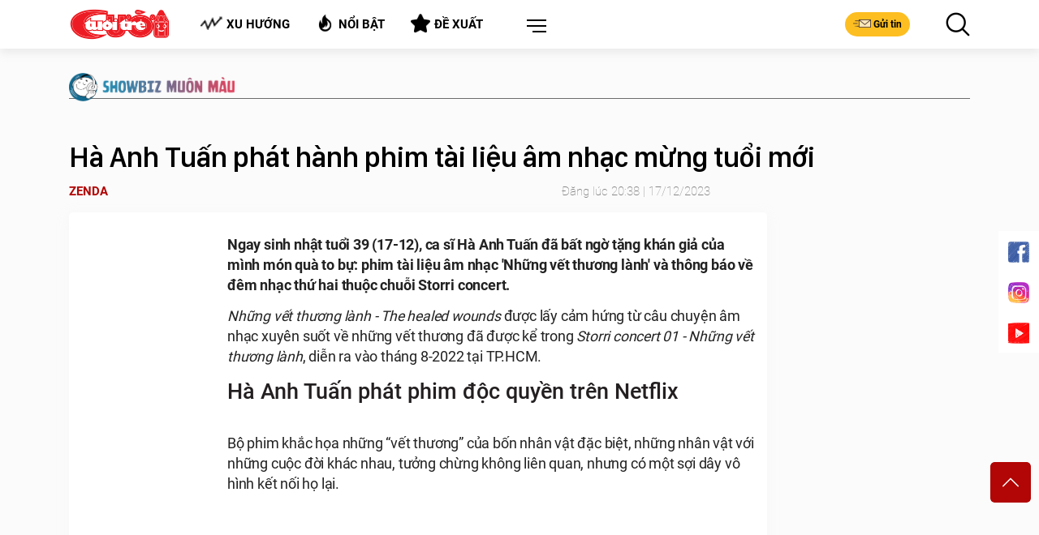

--- FILE ---
content_type: text/html; charset=utf-8
request_url: https://cuoi.tuoitre.vn/news-20231217204109224.htm
body_size: 2639
content:


<!DOCTYPE html>

<html xmlns="http://www.w3.org/1999/xhtml" lang="vi">
<head><title>

</title><meta name="robots" content="noindex,nofollow" /><meta name="copyright" content="Copyright&#32;©&#32;2018&#32;by&#32;TUOITRE.VN" /><meta name="RATING" content="GENERAL" /><meta name="GENERATOR" content="TUOI&#32;TRE&#32;ONLINE" /><meta name="author" content="TUOI&#32;TRE&#32;ONLINE" /><meta name="google-site-verification" content="y8PMKPH-UzpVdjHXzQjJ4oUEPfqLSWZl_EyOz5P02vc" />
<meta itemprop="name" content="Hà Anh Tuấn phát hành phim tài liệu âm nhạc mừng tuổi mới" />

<meta itemprop="image" content="https://cdn2.tuoitre.vn/zoom/600_315/471584752817336320/2023/12/17/39311313314404872268114678879909516427370088n-170282006503439890854-81-75-692-1242-crop-17028203965891919200131.jpg" />
<meta property="og:type" content="article" />
<meta property="og:site_name" content="TUOI TRE ONLINE" />
<meta property="og:title" content="Hà Anh Tuấn phát hành phim tài liệu âm nhạc mừng tuổi mới" />
<meta property="og:url" content="https://cuoi.tuoitre.vn/news-20231217204109224.htm" />
<meta property="og:image" content="https://cdn2.tuoitre.vn/zoom/600_315/471584752817336320/2023/12/17/39311313314404872268114678879909516427370088n-170282006503439890854-81-75-692-1242-crop-17028203965891919200131.jpg" />
<meta property="og:image:secure_url" content="https://cdn2.tuoitre.vn/zoom/600_315/471584752817336320/2023/12/17/39311313314404872268114678879909516427370088n-170282006503439890854-81-75-692-1242-crop-17028203965891919200131.jpg" />
<meta property="og:image:type" content="image/jpeg" />
<meta property="og:image:width" content="800" />
<meta property="og:image:height" content="354" />
<meta property="og:image:alt" content="Hà Anh Tuấn phát hành phim tài liệu âm nhạc mừng tuổi mới" />
<meta property="og:description" content="Ngay sinh nhật tuổi 39 (17-12), ca sĩ Hà Anh Tuấn đã bất ngờ tặng khán giả của mình món quà to bự: phim tài liệu âm nhạc 'Những vết thương lành' và thông báo về đêm nhạc thứ hai thuộc chuỗi Storri concert." />
<meta property="og:locale" content="vi_VN" />
<meta name="format-detection" content="format-detection" />
<meta name="thumbnail" content="https://cdn2.tuoitre.vn/zoom/600_315/471584752817336320/2023/12/17/39311313314404872268114678879909516427370088n-170282006503439890854-81-75-692-1242-crop-17028203965891919200131.jpg" />
<meta property="article:tag" content="hà anh tuấn,phim tài liệu,những vết thương lành,câu chuyện âm nhạc" />
<meta name="keywords" content="hà anh tuấn,phim tài liệu,những vết thương lành,câu chuyện âm nhạc" />
<meta property="article:section" content="SHOWBIZ MUÔN MÀU" />
<meta property="article:published_time" content="2023-12-17T20:38:00+07:00" />
<meta property="article:modified_time" content="2023-12-17T20:38:00+07:00" />
<meta name="pubdate" content="2023-12-17T20:38:00+07:00" />
<meta name="lastmod" content="2023-12-17T20:38:00+07:00" />
<meta property="article:author" content="baotuoitre" />
<meta property="twitter:image" content="https://cdn2.tuoitre.vn/zoom/600_315/471584752817336320/2023/12/17/39311313314404872268114678879909516427370088n-170282006503439890854-81-75-692-1242-crop-17028203965891919200131.jpg" />
<meta property="twitter:card" content="summary_large_image" />
<meta property="fb:app_id" content="567119830804487" /><meta http-equiv="Content-Type" content="text/html;&#32;charset=UTF-8" /><meta name="distribution" content="Global" /><script type="application/ld+json">
    {
                "@context": "http://schema.org",
                "@type": "Organization",
    "name":"", 
    "url": "",
                "logo": "", 
    "email": "mailto:tto@tuoitre.com.vn",
    "sameAs":[
     "https://www.facebook.com/baotuoitre",
     "https://www.youtube.com/channel/UCrwJa6KRHWnJpJPZNeKKcvA"],
     
"contactPoint": [{
    "@type": "ContactPoint",
    "telephone": "+842838443826",
    "contactType": "customer service"
    }],
"address": {
"@type": "PostalAddress",
"addressLocality": "Phú Nhuận",
"addressRegion": "TPHCM",
"addressCountry": "Việt Nam",
"postalCode":"70000",
"streetAddress": "60A Hoàng Văn Thụ"
}
}
</script><!-- GOOGLE SEARCH STRUCTURED DATA FOR ARTICLE -->
    <script type="application/ld+json">
    {
   "@context" : "http://schema.org",
  "@type": "WebSite",
   "name":"Hà Anh Tu&#7845;n phát hành phim tài li&#7879;u âm nh&#7841;c m&#7915;ng tu&#7893;i m&#7899;i",
   "alternateName": "Ngay sinh nh&#7853;t tu&#7893;i 39 (17-12), ca sĩ Hà Anh Tu&#7845;n đã b&#7845;t ng&#7901; t&#7863;ng khán gi&#7843; c&#7911;a mình món quà to b&#7921;: phim tài li&#7879;u âm nh&#7841;c &#39;Nh&#7919;ng v&#7871;t thương lành&#39; và thông báo v&#7873; đêm nh&#7841;c th&#7913; hai thu&#7897;c chu&#7895;i Storri concert.",
   "url":"https://cuoi.tuoitre.vn/ha-anh-tuan-phat-hanh-phim-tai-lieu-am-nhac-mung-tuoi-moi-20231217204109224.htm"
   }
   </script><!-- GOOGLE SEARCH STRUCTURED DATA FOR ARTICLE --><script type="application/ld+json">{
                        "@context": "http://schema.org",
                        "@type": "NewsArticle",
                        "mainEntityOfPage":{
                            "@type":"WebPage",
                            "@id":"https://cuoi.tuoitre.vn/ha-anh-tuan-phat-hanh-phim-tai-lieu-am-nhac-mung-tuoi-moi-20231217204109224.htm"
                        },
                        "headline": "Hà Anh Tu&amp;#7845;n phát hành phim tài li&amp;#7879;u âm nh&amp;#7841;c m&amp;#7915;ng tu&amp;#7893;i m&amp;#7899;i",
                        "description": "Ngay sinh nh&amp;#7853;t tu&amp;#7893;i 39 (17-12), ca sĩ Hà Anh Tu&amp;#7845;n đã b&amp;#7845;t ng&amp;#7901; t&amp;#7863;ng khán gi&amp;#7843; c&amp;#7911;a mình món quà to b&amp;#7921;: phim tài li&amp;#7879;u âm nh&amp;#7841;c &amp;#39;Nh&amp;#7919;ng v&amp;#7871;t thương lành&amp;#39; và thông báo v&amp;#7873; đêm nh&amp;#7841;c th&amp;#7913; hai thu&amp;#7897;c chu&amp;#7895;i Storri concert.",
                        "image": [
                                    "https://cdn2.tuoitre.vn/zoom/700_700/471584752817336320/2023/12/17/39311313314404872268114678879909516427370088n-170282006503439890854-81-75-692-1242-crop-17028203965891919200131.jpg",
                                    "https://cdn2.tuoitre.vn/zoom/700_525/471584752817336320/2023/12/17/39311313314404872268114678879909516427370088n-170282006503439890854-81-75-692-1242-crop-17028203965891919200131.jpg",
                                    "https://cdn2.tuoitre.vn/zoom/700_390/471584752817336320/2023/12/17/39311313314404872268114678879909516427370088n-170282006503439890854-81-75-692-1242-crop-17028203965891919200131.jpg"
                                    ],
                        "datePublished": "2023-12-17T20:38:00+07:00",
                        "dateModified": "2023-12-17T20:38:00+07:00",
                        "author": [{
                            "@type": "Person",
                            "name": ""
                        }],
                        "publisher": {
                            "@type": "Organization",
                            "name": "tuoitre.vn",
                            "logo": {
                                "@type": "ImageObject",
                                "url": "https://static.mediacdn.vn/tuoitre/web_images/tto_default_avatar_2.png",
                                 "width": 320,
                                "height": 168
                            }
                        }
                    }</script><!-- GOOGLE BREADCRUMB STRUCTURED DATA -->
            <script type="application/ld+json">
            {
                "@context": "http://schema.org",
                "@type": "BreadcrumbList",
                "itemListElement": [
                {
                    "@type": "ListItem",
                    "position": 1,
                    "item": {
                        "@id": "https://cuoi.tuoitre.vn",
                        "name": "Trang chủ"
                    }
                },{
                                    "@type": "ListItem",
                                    "position": 2,
                                    "item": {
                                        "@id": "https://cuoi.tuoitre.vn/tuoi-tre-cuoi.htm",
                                        "name": "Tuổi Trẻ Cười"
                                    }
                                },{
                                    "@type": "ListItem",
                                    "position": 3,
                                    "item": {
                                        "@id": "https://cuoi.tuoitre.vn/tuoi-tre-cuoi/showbiz-muon-mau.htm",
                                        "name": "SHOWBIZ MUÔN MÀU"
                                    }
                                }
                ]
            }
            </script></head>
<body onload="window.location.href='/ha-anh-tuan-phat-hanh-phim-tai-lieu-am-nhac-mung-tuoi-moi-20231217204109224.htm' + window.location.hash">
</body>
</html>

--- FILE ---
content_type: text/html; charset=utf-8
request_url: https://cuoi.tuoitre.vn/ha-anh-tuan-phat-hanh-phim-tai-lieu-am-nhac-mung-tuoi-moi-20231217204109224.htm
body_size: 25553
content:

    <!DOCTYPE html>
    <html id="mainHtml" lang="vi" xmlns="http://www.w3.org/1999/xhtml">
    <head prefix="og:&#32;http://ogp.me/ns#&#32;fb:&#32;http://ogp.me/ns/fb#&#32;website:&#32;http://ogp.me/ns/website#"><meta name="google-site-verification" content="y8PMKPH-UzpVdjHXzQjJ4oUEPfqLSWZl_EyOz5P02vc" /><meta http-equiv="Content-Type" content="text/html;charset=utf-8" /><title>Hà Anh Tuấn phát hành phim tài liệu âm nhạc mừng tuổi mới - Tuổi Trẻ Online</title><meta name="viewport" content="width=device-width,&#32;initial-scale=1.0,&#32;maximum-scale=1.0,&#32;user-scalable=1" /><meta http-equiv="Content-Language" content="vi" /><meta name="Language" content="vi" /><meta name="distribution" content="Global" /><meta name="REVISIT-AFTER" content="1&#32;DAYS" /><meta id="metaRobots" name="robots" content="index,follow,all" /><meta name="msvalidate.01" content="E52E0AECFFC89B1959FC75D368D4B11E" /><meta property="fb:pages" content="131539760743" /><meta property="fb:pages" content="214610578564918" /><link rel="dns-prefetch" href="https://cdn.tuoitre.vn/" /><link rel="dns-prefetch" href="https://statictuoitre.mediacdn.vn" />
<meta itemprop="name" content="Hà Anh Tuấn phát hành phim tài liệu âm nhạc mừng tuổi mới" />

<meta itemprop="image" content="https://cdn2.tuoitre.vn/zoom/600_315/471584752817336320/2023/12/17/39311313314404872268114678879909516427370088n-170282006503439890854-81-75-692-1242-crop-17028203965891919200131.jpg" />
<meta property="og:type" content="article" />
<meta property="og:site_name" content="TUOI TRE ONLINE" />
<meta property="og:title" content="Hà Anh Tuấn phát hành phim tài liệu âm nhạc mừng tuổi mới" />
<meta property="og:url" content="https://cuoi.tuoitre.vn/news-20231217204109224.htm" />
<meta property="og:image" content="https://cdn2.tuoitre.vn/zoom/600_315/471584752817336320/2023/12/17/39311313314404872268114678879909516427370088n-170282006503439890854-81-75-692-1242-crop-17028203965891919200131.jpg" />
<meta property="og:image:secure_url" content="https://cdn2.tuoitre.vn/zoom/600_315/471584752817336320/2023/12/17/39311313314404872268114678879909516427370088n-170282006503439890854-81-75-692-1242-crop-17028203965891919200131.jpg" />
<meta property="og:image:type" content="image/jpeg" />
<meta property="og:image:width" content="800" />
<meta property="og:image:height" content="354" />
<meta property="og:image:alt" content="Hà Anh Tuấn phát hành phim tài liệu âm nhạc mừng tuổi mới" />
<meta property="og:description" content="Ngay sinh nhật tuổi 39 (17-12), ca sĩ Hà Anh Tuấn đã bất ngờ tặng khán giả của mình món quà to bự: phim tài liệu âm nhạc 'Những vết thương lành' và thông báo về đêm nhạc thứ hai thuộc chuỗi Storri concert." />
<meta property="og:locale" content="vi_VN" />
<meta name="format-detection" content="format-detection" />
<meta name="thumbnail" content="https://cdn2.tuoitre.vn/zoom/600_315/471584752817336320/2023/12/17/39311313314404872268114678879909516427370088n-170282006503439890854-81-75-692-1242-crop-17028203965891919200131.jpg" />
<meta property="article:tag" content="hà anh tuấn,phim tài liệu,những vết thương lành,câu chuyện âm nhạc" />
<meta name="keywords" content="hà anh tuấn,phim tài liệu,những vết thương lành,câu chuyện âm nhạc" />
<meta property="article:section" content="SHOWBIZ MUÔN MÀU" />
<meta property="article:published_time" content="2023-12-17T20:38:00+07:00" />
<meta property="article:modified_time" content="2023-12-17T20:38:00+07:00" />
<meta name="pubdate" content="2023-12-17T20:38:00+07:00" />
<meta name="lastmod" content="2023-12-17T20:38:00+07:00" />
<meta property="article:author" content="baotuoitre" />
<meta property="twitter:image" content="https://cdn2.tuoitre.vn/zoom/600_315/471584752817336320/2023/12/17/39311313314404872268114678879909516427370088n-170282006503439890854-81-75-692-1242-crop-17028203965891919200131.jpg" />
<meta property="twitter:card" content="summary_large_image" />

<meta name="copyright" content="Tuổi Trẻ Cười Online" />
<meta name="RATING" content="GENERAL" />
<meta name="GENERATOR" content="cuoi.tuoitre.vn" />
<meta name="author" content="cuoi.tuoitre.vn" />

<meta property="fb:app_id" content="567119830804487" />
<link rel="shortcut icon" href="https://static.mediacdn.vn/tuoitre/web_images/tto_cuoi_favicon.ico" type="image/x-icon"/>
<meta property="dable:item_id" content="20231217204109224">
<meta property="dable:image" content="https://cdn2.tuoitre.vn/zoom/700_390/471584752817336320/2023/12/17/39311313314404872268114678879909516427370088n-170282006503439890854-81-75-692-1242-crop-17028203965891919200131.jpg">
<meta property="dable:author" content="ZENDA">

<!-- smartech -->

<script type="text/javascript">var _ADM_Channel = '%2Fttc%2Fshowbiz-muon-mau%2Fdetail%2F';</script><script>window.dataLayer = window.dataLayer || [];dataLayer.push({  'articleAuthor': 'ZENDA',  'articleAuthorID': '39081'});</script><script>window.dataLayer = window.dataLayer || [];dataLayer.push({'pageCategory': '/ttc/showbiz-muon-mau/detail/'});</script><script>window.dataLayer = window.dataLayer || [];dataLayer.push({  'articleId': '20231217204109224',  'articleTitle': 'H\u00e0 Anh Tu\u1ea5n ph\u00e1t h\u00e0nh phim t\u00e0i li\u1ec7u \u00e2m nh\u1ea1c m\u1eebng tu\u1ed5i m\u1edbi',  'articleCategory': 'SHOWBIZ MU\u00d4N M\u00c0U',  'articleAlowAds': '1',  'articleSponsor': '0',  'articleType': 'Normal',  'articleTags': 'H\u00e0 Anh Tu\u1ea5n;Phim t\u00e0i li\u1ec7u;Nh\u1eefng v\u1ebft th\u01b0\u01a1ng l\u00e0nh;c\u00e2u chuy\u1ec7n \u00e2m nh\u1ea1c',  'articlePublishDate': Date.parse("2023-12-17T20:38:00+07:00"),  'articleThumbnail': 'https://cdn2.tuoitre.vn/zoom/600_315/471584752817336320/2023/12/17/39311313314404872268114678879909516427370088n-170282006503439890854-81-75-692-1242-crop-17028203965891919200131.jpg',  'articleShortUrl': 'https://cuoi.tuoitre.vn/ha-anh-tuan-phat-hanh-phim-tai-lieu-am-nhac-mung-tuoi-moi-20231217204109224.htm',  'articleFullUrl': 'https://cuoi.tuoitre.vn/ha-anh-tuan-phat-hanh-phim-tai-lieu-am-nhac-mung-tuoi-moi-20231217204109224.htm',  'articleLayout': '2',  'pageType': 'Detail',  'articleParentCategory': 'Tu\u1ed5i Tr\u1ebb C\u01b0\u1eddi',  'articleContentType': '4'});</script>

        <script async type="text/javascript" src="//media1.admicro.vn/core/adm_tracking.js"></script>
        
<link rel="stylesheet" type="text/css" href="https://statictuoitre.mediacdn.vn/web_css/font.2017.11.28.1.min.css" />
<script type="text/javascript">
    var AppConfig = appSettings = pageSettings = {
        domain: "https://cuoi.tuoitre.vn",
        imageStorage:"https://cdn2.tuoitre.vn",
        videoImageDomain: "http://video-thumbs.tuoitre.vn",
        domain_TVO: "https://tuoitre.vn",
        playerSecureToken: "[base64]",
        idDomain: "https://id.tuoitre.vn",
        urlJsId: "https://static-tuoitre.tuoitre.vn/tuoitre/web_js/corecommentv2.plugin.10102024v1.min.js",
        //urlJsId: "/web_js/core.commentv2.js",
        apiDomain: "https://s5.tuoitre.vn",
        ajaxDomain: "https://s5.tuoitre.vn",
        SSOapiurl: 'https://sso.tuoitre.vn',
        videoplayer: "https://vcplayer.mediacdn.vn",
        storageMPS: true
    }
</script>

<script type="text/javascript">
    //GMT TTO Smartech
    (function (w, d, s, l, i) {
        w[l] = w[l] || []; w[l].push({
            'gtm.start':
                new Date().getTime(), event: 'gtm.js'
        }); var f = d.getElementsByTagName(s)[0],
            j = d.createElement(s), dl = l != 'dataLayer' ? '&l=' + l : ''; j.async = true; j.src =
                'https://www.googletagmanager.com/gtm.js?id=' + i + dl; f.parentNode.insertBefore(j, f);
    })(window, document, 'script', 'dataLayer', 'GTM-KG7C9D4');


</script>

<!-- Google Analytics -->
<script>
    // GMT TTO GA4 + UA
    (function (w, d, s, l, i) {
        w[l] = w[l] || []; w[l].push({
            'gtm.start':
                new Date().getTime(), event: 'gtm.js'
        }); var f = d.getElementsByTagName(s)[0],
            j = d.createElement(s), dl = l != 'dataLayer' ? '&l=' + l : ''; j.async = true; j.src =
                'https://www.googletagmanager.com/gtm.js?id=' + i + dl; f.parentNode.insertBefore(j, f);
    })(window, document, 'script', 'dataLayer', 'GTM-KFJP3N');
</script>

<script>
    var googletag = googletag || {};
    googletag.cmd = googletag.cmd || [];
</script>

<script async src="https://www.googletagmanager.com/gtag/js?id=G-CYN4GFRL46"></script>
<script>
    // GA4 mới 
    window.dataLayer = window.dataLayer || [];
    function gtag() { dataLayer.push(arguments); }
    gtag('js', new Date());

    gtag('config', 'G-CYN4GFRL46');
</script>

<script async src="https://www.googletagmanager.com/gtag/js?id=G-E8D0RDHQ5J"></script>
<script>
    //	 GA4 Cũ
    window.dataLayer = window.dataLayer || [];
    function gtag() { dataLayer.push(arguments); }
    gtag('js', new Date());

    gtag('config', 'G-E8D0RDHQ5J');
</script>

<!-- Admicro Tag Manager -->
<script> (function (a, b, d, c, e) {
        a[c] = a[c] || [];
        a[c].push({ "atm.start": (new Date).getTime(), event: "atm.js" });
        a = b.getElementsByTagName(d)[0]; b = b.createElement(d); b.async = !0;
        b.src = "//deqik.com/tag/corejs/" + e + ".js"; a.parentNode.insertBefore(b, a)
    })(window, document, "script", "atmDataLayer", "ATMKSFL29K54P");</script>
<!-- End Admicro Tag Manager --> 
        <!--AdAsia-->
        
        <!--End AdAsia-->

        
<link rel="stylesheet" type="text/css" href="https://quangcao.tuoitre.vn/static/js/cms_ads.css" />
<script async type="text/javascript" src="//quangcao.tuoitre.vn/static/js/cms_ads.js"></script>
<script type="text/javascript">
    var arfAsync = arfAsync || [];
</script>

<script async src="https://static.amcdn.vn/tka/cdn.js" type="text/javascript"></script>
<script id="arf-core-js" onerror="window.admerrorload=true;" src="//media1.admicro.vn/cms/Arf.min.js" async></script>
<script>
    var is_iPadScreen = navigator.userAgent.match(/iPad/i);
</script>

<script type="text/javascript">
    var admicroAD = admicroAD || {};
    admicroAD.unit = admicroAD.unit || [];
</script>


    <script>
        
        
    </script>
    








<link href="https://static-tuoitre.tuoitre.vn/tuoitre/web_css/ttocuoi.detail.21092024v1.min.css" rel="stylesheet" type="text/css"/>
<script src="https://static-tuoitre.tuoitre.vn/tuoitre/web_js/ttocuoi.detail.05022025v3.min.js" type="text/javascript"></script>
<script src="https://adminplayer.sohatv.vn/resource/init-script/playerInitScript.js"></script>



    <style>
        .content-detail .main-content-body img{height:auto;}
    </style>
<script type="application/ld+json">
    {
                "@context": "http://schema.org",
                "@type": "Organization",
    "name":"Tu&#7893;i Tr&#7867; Cư&#7901;i: Báo bi&#7871;m h&#7885;a, trào phúng duy nh&#7845;t Vi&#7879;t Nam", 
    "url": "https://cuoi.tuoitre.vn",
                "logo": "https://static-tuoitre.tuoitre.vn/tuoitre/web_images/tto_default_avatar.png", 
    "email": "mailto:tto@tuoitre.com.vn",
    "sameAs":[
     "https://www.facebook.com/baotuoitre",
     "https://www.youtube.com/channel/UCrwJa6KRHWnJpJPZNeKKcvA"],
     
"contactPoint": [{
    "@type": "ContactPoint",
    "telephone": "+842838443826",
    "contactType": "customer service"
    }],
"address": {
"@type": "PostalAddress",
"addressLocality": "Phú Nhuận",
"addressRegion": "TPHCM",
"addressCountry": "Việt Nam",
"postalCode":"70000",
"streetAddress": "60A Hoàng Văn Thụ"
}
}
</script><!-- GOOGLE SEARCH STRUCTURED DATA FOR ARTICLE -->
    <script type="application/ld+json">
    {
   "@context" : "http://schema.org",
  "@type": "WebSite",
   "name":"Hà Anh Tu&#7845;n phát hành phim tài li&#7879;u âm nh&#7841;c m&#7915;ng tu&#7893;i m&#7899;i",
   "alternateName": "Ngay sinh nh&#7853;t tu&#7893;i 39 (17-12), ca sĩ Hà Anh Tu&#7845;n đã b&#7845;t ng&#7901; t&#7863;ng khán gi&#7843; c&#7911;a mình món quà to b&#7921;: phim tài li&#7879;u âm nh&#7841;c &#39;Nh&#7919;ng v&#7871;t thương lành&#39; và thông báo v&#7873; đêm nh&#7841;c th&#7913; hai thu&#7897;c chu&#7895;i Storri concert.",
   "url":"https://cuoi.tuoitre.vn/ha-anh-tuan-phat-hanh-phim-tai-lieu-am-nhac-mung-tuoi-moi-20231217204109224.htm"
   }
   </script><!-- GOOGLE SEARCH STRUCTURED DATA FOR ARTICLE --><script type="application/ld+json">{
                        "@context": "http://schema.org",
                        "@type": "NewsArticle",
                        "mainEntityOfPage":{
                            "@type":"WebPage",
                            "@id":"https://cuoi.tuoitre.vn/ha-anh-tuan-phat-hanh-phim-tai-lieu-am-nhac-mung-tuoi-moi-20231217204109224.htm"
                        },
                        "headline": "Hà Anh Tu&amp;#7845;n phát hành phim tài li&amp;#7879;u âm nh&amp;#7841;c m&amp;#7915;ng tu&amp;#7893;i m&amp;#7899;i",
                        "description": "Ngay sinh nh&amp;#7853;t tu&amp;#7893;i 39 (17-12), ca sĩ Hà Anh Tu&amp;#7845;n đã b&amp;#7845;t ng&amp;#7901; t&amp;#7863;ng khán gi&amp;#7843; c&amp;#7911;a mình món quà to b&amp;#7921;: phim tài li&amp;#7879;u âm nh&amp;#7841;c &amp;#39;Nh&amp;#7919;ng v&amp;#7871;t thương lành&amp;#39; và thông báo v&amp;#7873; đêm nh&amp;#7841;c th&amp;#7913; hai thu&amp;#7897;c chu&amp;#7895;i Storri concert.",
                        "image": [
                                    "https://cdn2.tuoitre.vn/zoom/700_700/471584752817336320/2023/12/17/39311313314404872268114678879909516427370088n-170282006503439890854-81-75-692-1242-crop-17028203965891919200131.jpg",
                                    "https://cdn2.tuoitre.vn/zoom/700_525/471584752817336320/2023/12/17/39311313314404872268114678879909516427370088n-170282006503439890854-81-75-692-1242-crop-17028203965891919200131.jpg",
                                    "https://cdn2.tuoitre.vn/zoom/700_390/471584752817336320/2023/12/17/39311313314404872268114678879909516427370088n-170282006503439890854-81-75-692-1242-crop-17028203965891919200131.jpg"
                                    ],
                        "datePublished": "2023-12-17T20:38:00+07:00",
                        "dateModified": "2023-12-17T20:38:00+07:00",
                        "author": [{
                            "@type": "Person",
                            "name": "ZENDA"
                            ,"url":"https://cuoi.tuoitre.vn/tac-gia/zenda-39081.htm"}],
                        "publisher": {
                            "@type": "Organization",
                            "name": "tuoitre.vn",
                            "logo": {
                                "@type": "ImageObject",
                                "url": "https://static.mediacdn.vn/tuoitre/web_images/tto_default_avatar_2.png",
                                 "width": 320,
                                "height": 168
                            }
                        }
                    }</script><!-- GOOGLE BREADCRUMB STRUCTURED DATA -->
            <script type="application/ld+json">
            {
                "@context": "http://schema.org",
                "@type": "BreadcrumbList",
                "itemListElement": [
                {
                    "@type": "ListItem",
                    "position": 1,
                    "item": {
                        "@id": "https://cuoi.tuoitre.vn",
                        "name": "Trang chủ"
                    }
                },{
                                    "@type": "ListItem",
                                    "position": 2,
                                    "item": {
                                        "@id": "https://cuoi.tuoitre.vn/tuoi-tre-cuoi.htm",
                                        "name": "Tuổi Trẻ Cười"
                                    }
                                },{
                                    "@type": "ListItem",
                                    "position": 3,
                                    "item": {
                                        "@id": "https://cuoi.tuoitre.vn/tuoi-tre-cuoi/showbiz-muon-mau.htm",
                                        "name": "SHOWBIZ MUÔN MÀU"
                                    }
                                }
                ]
            }
            </script><link rel="canonical" href="https://cuoi.tuoitre.vn/ha-anh-tuan-phat-hanh-phim-tai-lieu-am-nhac-mung-tuoi-moi-20231217204109224.htm" /></head>
    <body class="" id="page-top">
        <!-- Google Tag Manager (noscript) -->
        <noscript>
            <iframe src="https://www.googletagmanager.com/ns.html?id=GTM-KFJP3N" height="0" width="0" style="display: none; visibility: hidden"></iframe>
        </noscript>
        <!-- End Google Tag Manager (noscript) -->
        
            <div id="admWrapsite">
                <div class="wapper">
                    
<header class="header">
    <div class="container">
        <div class="inner-header">
            <div class="outer-logo">
                <h1>
                    <a class="logo" href="/" title="TUỔI TRẺ CƯỜI ONLINE">
                        <img src="https://static.mediacdn.vn/tuoitre/web_images/logo-pc.png" alt="TUỔI TRẺ CƯỜI ONLINE">
                    </a>
                </h1>
            </div>
            <ul class="list-tool d-flex justify-content-around">
                <li data-toggle="modal" data-target="#contentModal">
                    <h4>
                        <a class="button" href="/xu-huong.htm" title="Xu hướng">
                            <i class="icon icon-trend"></i>Xu hướng
                        </a>
                    </h4>
                </li>
                <li data-toggle="modal" data-target="#contentModal">
                    <h4>
                        <a class="button" href="/noi-bat.htm" title="Nổi bật">
                            <i class="icon icon-hot"></i>Nổi bật
                        </a>
                    </h4>
                </li>
                <li data-toggle="modal" data-target="#contentModal">
                    <h4>
                        <a class="button" href="/de-xuat.htm" title="Đề xuất">
                            <i class="icon icon-suggest"></i>Đề xuất
                        </a>
                    </h4>
                </li>
                <li class="dropdown menu">
                    <a class="btn-menu dropdown-toggle" href="#" role="button" id="dropdownMenuLink" data-toggle="dropdown" aria-haspopup="true" aria-expanded="false"></a>
                    <div class="dropdown-menu dropdown-menu-right" aria-labelledby="dropdownMenuLink">
                        <ul class="modal__menu title-list">
                            <li>
                                <a href="/lau-thap-cam.htm" title="Lẩu Thập Cẩm">
                                    <img src="https://static.mediacdn.vn/tuoitre/web_images/icon_lauthapcam.png" alt="Lẩu Thập Cẩm">
                                    Lẩu Thập Cẩm
                                </a>
                            </li>
                            <li>
                                <a href="/biem-hoa.htm" title="Biếm Họa">
                                    <img src="https://static.mediacdn.vn/tuoitre/web_images/biemhoa.png" alt="Biếm Họa">
                                    Biếm Họa
                                </a>
                            </li>
                            <li>
                                <a href="/video.htm" title="Video">
                                    <img src="https://static.mediacdn.vn/tuoitre/web_images/video.png" alt="Video">
                                    Video
                                </a>
                            </li>
                            <li>
                                <a href="/tram-hoat-hinh.htm" title="Trạm hoạt hình">
                                    <img src="https://static-tuoitre.tuoitre.vn/tuoitre/web_images/tramhoathinh1.png" alt="Trạm hoạt hình">
                                    Trạm hoạt hình
                                </a>
                            </li>
                            <li>
                                <a href="/showbiz-muon-mau.htm" title="Showbiz Muôn Màu">
                                    <img src="https://static.mediacdn.vn/tuoitre/web_images/giaitri.png" alt="Showbiz Muôn Màu">
                                    Showbiz Muôn Màu
                                </a>
                            </li>
                            <li>
                                <a href="/truyen-tranh.htm" title="Truyện Tranh">
                                    <img src="https://static.mediacdn.vn/tuoitre/web_images/truyentranh.png" alt="Truyện Tranh">
                                    Truyện Tranh
                                </a>
                            </li>
                            <li>
                                <a href="/doi-cuoi.htm" title="Đời Cười">
                                    <img src="https://static.mediacdn.vn/tuoitre/web_images/doicuoi.png" alt="Đời Cười">
                                    Đời Cười
                                </a>
                            </li>

                            <li>
                                <a href="/phong-mach-ta-pi-lu.htm" title="Sức Khỏe">
                                    <img src="https://static-tuoitre.tuoitre.vn/tuoitre/images/icon-pmtpl.png" alt="Phòng mạch Tả Pí Lù">
                                    Phòng mạch Tả Pí Lù
                                </a>
                            </li>
                            <li>
                                <a href="/the-thao-cuoi.htm" title="Thể Thao Cười">
                                    <img src="https://static.mediacdn.vn/tuoitre/web_images/the-thao.png" alt="Thể Thao Cười">
                                    Thể Thao Cười
                                </a>
                            </li>
                            <li>
                                <a href="/gamezone.htm" title="GameZone">
                                    <img src="https://static.mediacdn.vn/tuoitre/web_images/icon-gamezone.png" alt="GameZone">
                                    GameZone
                                </a>
                            </li>
                        </ul>
                    </div>
                </li>
            </ul>
            <div class="group-btn">
                <a class="button btn-mail" href="/gui-bai.htm" title="Gửi tin">
                    <i class="icon icon-mail"></i>Gửi tin
                </a>
                <button class="button btn-search" href="#"></button>
                <button class="button btn-search" type="button" data-target="#searchModal" data-toggle="modal">
                    <i class="icon icon-search-black"></i>
                </button>
            </div>
        </div>
    </div>
</header>

<zone id="k1hb2urw"></zone>
<script>arfAsync.push("k1hb2urw");</script>

                    <section id="content">
                        
    <section id="faq_detail" class="page-section">
        <div class="container">
            <div class="title-head-art">
                <h3 class="title-s">
                    <a href="/showbiz-muon-mau.htm" title="SHOWBIZ MUÔN MÀU">
                        <span style="color: #000">
                            <img src="https://static.mediacdn.vn/tuoitre/web_images/ct_showbiz_muon_mau.png" alt="Showbiz muôn màu">
                            
                        </span>
                    </a>
                </h3>
                <div class="top-art">
                    <h1>Hà Anh Tuấn phát hành phim tài liệu âm nhạc mừng tuổi mới</h1>
                    <div class="author_1">
                        <a class="img-author" href="/nhan-vat/zenda.htm" title="ZENDA"><strong>ZENDA</strong></a><p>Đăng lúc 20:38 | 17/12/2023</p>
                    </div>
                </div>
            </div>
            <div class="article-1 d-flex content-detail" id="main-detail">
                <div class="ctn-860">
                    <div class="shadow-box">
                        <div class="d-flex">
                            <div class="box-160">
                                <div class="slide-col-left sticky-top">
                                    <div class="box-left">
                                        
<zone id="k8in31c9"></zone>
<script>arfAsync.push("k8in31c9");</script>

                                    </div>
                                </div>
                            </div>
                            



<div class="box-660 main-content-body">
    <section class="section-art">
        <div class="fck" style="display: block;">
            <p><strong>Ngay sinh nhật tuổi 39 (17-12), ca sĩ Hà Anh Tuấn đã bất ngờ tặng khán giả của mình món quà to bự: phim tài liệu âm nhạc 'Những vết thương lành' và thông báo về đêm nhạc thứ hai thuộc chuỗi Storri concert.</strong></p>
            <article id="main-detail-body" itemprop="articleBody">
                <p><i>Những vết thương lành - The healed wounds</i> được lấy cảm hứng từ câu chuyện âm nhạc xuyên suốt về những vết thương đã được kể trong <i>Storri concert 01 - Những vết thương lành</i>, diễn ra vào tháng 8-2022 tại TP.HCM.</p><h2>Hà Anh Tuấn phát phim độc quyền trên Netflix</h2><p>Bộ phim khắc họa những “vết thương” của bốn nhân vật đặc biệt, những nhân vật với những cuộc đời khác nhau, tưởng chừng không liên quan, nhưng có một sợi dây vô hình kết nối họ lại. </p><figure class="VCSortableInPreviewMode" type="Photo" style=""><div><img data-author="" src="https://cdn2.tuoitre.vn/thumb_w/730/471584752817336320/2023/12/17/4033985143426046784988326784938730816144133n-17028215213491935767525.jpg" sizes="(max-width: 767px) 100vw, (max-width: 1023px) 800px, 1024px" srcset="https://cdn2.tuoitre.vn/thumb_w/480/471584752817336320/2023/12/17/4033985143426046784988326784938730816144133n-17028215213491935767525.jpg  480w,https://cdn2.tuoitre.vn/thumb_w/800/471584752817336320/2023/12/17/4033985143426046784988326784938730816144133n-17028215213491935767525.jpg 800w,https://cdn2.tuoitre.vn/thumb_w/1200/471584752817336320/2023/12/17/4033985143426046784988326784938730816144133n-17028215213491935767525.jpg 1200w" id="img_660844146775691264" w="1382" h="2048" alt="Những vết thương lành - The healed wounds được chia làm ba tập, phát độc quyền trên Netflix từ ngày 23-12-2023&nbsp;" title="Hà Anh Tuấn phát hành phim tài liệu âm nhạc mừng tuổi mới- Ảnh 1." rel="lightbox" photoid="660844146775691264" data-original="https://cdn2.tuoitre.vn/471584752817336320/2023/12/17/4033985143426046784988326784938730816144133n-17028215213491935767525.jpg" type="photo" style="max-width:100%;" width="1382" height="2048" fetchpriority="high"></div><figcaption class="PhotoCMS_Caption"><p data-placeholder="Nhập chú thích ảnh"><i>Những vết thương lành - The healed wounds </i>được chia làm ba tập, phát độc quyền trên Netflix từ ngày 23-12-2023</p></figcaption></figure><p>Đó là nhà hoạt động xã hội Nguyễn Thị Vân, người phụ nữ trong hình hài nhỏ bé mang theo vô số những vết thương về thể xác lẫn tinh thần đã đi theo mình từ khi vừa sinh ra, thế nhưng nụ cười rạng rỡ chưa từng vụt tắt, như thắp sáng dẫn đường cho “sứ mệnh” bảo vệ những người yếu thế và viết nên câu chuyện “cổ tích” riêng cho đời mình.</p><p>Đó là nhạc sĩ Ngọc Lễ, người trở về Việt Nam sau tháng ngày dài xa quê hương, một lần nữa được đứng trên sân khấu Nhà hát Hòa Bình đầy kỷ niệm của sự nghiệp tại <i>Storri concert 01</i>, để rồi nhìn thấy lại tất cả những vết thương đã tạo nên âm nhạc của mình và nâng niu, biết ơn nó.</p><p>Đó là nhà bảo tồn Nguyễn Văn Thái - người sáng lập nên Tổ chức Save Vietnam's Wildlife, phó chủ tịch Hội Chuyên gia bảo tồn tê tê thế giới. Anh dành nhiều thời gian của cuộc đời để miệt mài chữa lành cho vết thương của những cánh rừng, của động vật hoang dã và để khỏa lấp đi nỗi đau to lớn của chính anh.</p><p>Và nhân vật đặc biệt, người khắc sâu và mang theo trong mình vết thương to lớn của đất nước, đạo diễn - bác sĩ - phóng viên chiến trường Nguyễn Thị Xuân Phượng.&nbsp;</p><p>Mái tóc đã ngả màu bạch kim, giọng nói trầm hùng, người nữ đạo diễn 94 tuổi kể về “bảo tàng của cuộc đời mình” với đôi mắt vẫn sáng ngời tinh tường như đang nhìn thấy cả quãng đời dài đang trôi qua trước mắt.&nbsp;</p><figure class="VCSortableInPreviewMode" type="Photo" style=""><div><img data-author="" src="https://cdn2.tuoitre.vn/thumb_w/730/471584752817336320/2023/12/17/4036123248602716856984285914607502912855395n-17028202123112090771067.jpg" sizes="(max-width: 767px) 100vw, (max-width: 1023px) 800px, 1024px" srcset="https://cdn2.tuoitre.vn/thumb_w/480/471584752817336320/2023/12/17/4036123248602716856984285914607502912855395n-17028202123112090771067.jpg  480w,https://cdn2.tuoitre.vn/thumb_w/800/471584752817336320/2023/12/17/4036123248602716856984285914607502912855395n-17028202123112090771067.jpg 800w,https://cdn2.tuoitre.vn/thumb_w/1200/471584752817336320/2023/12/17/4036123248602716856984285914607502912855395n-17028202123112090771067.jpg 1200w" id="img_660838653701263360" w="1242" h="820" alt="Đạo diễn Lan Nguyên của phim Những vết thương lành - The healed wounds và đạo diễn Cao Trung Hiếu của concert Những vết thương lành chia sẻ về quá trình làm phim" title="Hà Anh Tuấn phát hành phim tài liệu âm nhạc mừng tuổi mới- Ảnh 2." rel="lightbox" photoid="660838653701263360" data-original="https://cdn2.tuoitre.vn/471584752817336320/2023/12/17/4036123248602716856984285914607502912855395n-17028202123112090771067.jpg" type="photo" style="max-width:100%;" width="1242" height="820" loading="lazy"></div><figcaption class="PhotoCMS_Caption"><p data-placeholder="Nhập chú thích ảnh" class="">Đạo diễn Lan Nguyên của phim <i>Những vết thương lành - The healed wounds</i> và đạo diễn Cao Trung Hiếu của concert <i>Những vết thương lành</i> chia sẻ về quá trình làm phim</p></figcaption></figure><p>Tất cả những vết thương của họ được “ngắm nhìn” và kết nối bởi "người kể chuyện" Hà Anh Tuấn, để qua những lời tự sự, những lời ca, những khoảng lặng trên sân khấu ta như nhìn thấy vết thương của chính anh.&nbsp;</p><p>Người kể chuyện dẫn dắt bộ phim qua những giai điệu và mỹ từ được chấp bút riêng để nâng niu những vết thương. Phần âm nhạc được viết riêng cho câu chuyện <i>Những vết thương lành - The healed wounds</i> đến từ những người nhạc sĩ nhạy cảm và đong đầy tình yêu thương với cuộc đời như: Ngọc Lễ, Đức Trí, Việt Anh, Phạm Hải Âu, Hồ Tiến Đạt...&nbsp;</p><h3>Món quà to bự thứ hai của Hà Anh Tuấn</h3><p>Tại buổi công chiếu phim dành cho truyền thông vào chiều 17-12, Hà Anh Tuấn cho hay đây cũng là lần đầu tiên anh xem bộ phim tài liệu âm nhạc <i>Những vết thương lành - The healed wounds</i>.&nbsp;</p><figure class="VCSortableInPreviewMode" type="Photo" style=""><div><img data-author="" src="https://cdn2.tuoitre.vn/thumb_w/730/471584752817336320/2023/12/17/39311313314404872268114678879909516427370088n-170282006503439890854.jpg" sizes="(max-width: 767px) 100vw, (max-width: 1023px) 800px, 1024px" srcset="https://cdn2.tuoitre.vn/thumb_w/480/471584752817336320/2023/12/17/39311313314404872268114678879909516427370088n-170282006503439890854.jpg  480w,https://cdn2.tuoitre.vn/thumb_w/800/471584752817336320/2023/12/17/39311313314404872268114678879909516427370088n-170282006503439890854.jpg 800w,https://cdn2.tuoitre.vn/thumb_w/1200/471584752817336320/2023/12/17/39311313314404872268114678879909516427370088n-170282006503439890854.jpg 1200w" id="img_660838036264099840" w="1242" h="828" alt="Hà Anh Tuấn chia sẻ cảm xúc sau khi xem bộ phim - Ảnh: T.T.D." title="Hà Anh Tuấn phát hành phim tài liệu âm nhạc mừng tuổi mới- Ảnh 3." rel="lightbox" photoid="660838036264099840" data-original="https://cdn2.tuoitre.vn/471584752817336320/2023/12/17/39311313314404872268114678879909516427370088n-170282006503439890854.jpg" type="photo" style="max-width:100%;" width="1242" height="828" loading="lazy"></div><figcaption class="PhotoCMS_Caption"><p data-placeholder="Nhập chú thích ảnh" class="">Hà Anh Tuấn chia sẻ cảm xúc sau khi xem bộ phim - Ảnh: T.T.D.</p></figcaption></figure><p>Anh còn tiết lộ đã từ chối can dự vào phần thực hiện bộ phim. Ngay cả khi đạo diễn của phim là Lan Nguyên xin quay thêm các cảnh riêng hay cảm xúc của Hà Anh Tuấn, anh cũng "không hợp tác".&nbsp;</p><p>Lý do được Hà Anh Tuấn đưa ra là anh muốn mọi thứ phải chân thật, đúng chất tư liệu nhất. Và với anh, những gì đã qua, đã làm được là trọn vẹn và tốt nhất rồi. Anh sẽ không "đào bới" lại những sản phẩm đã hoàn thành. Thay vào đó, anh dành năng lượng cho những sản phẩm mới.&nbsp;</p><p>Theo đó, Hà Anh Tuấn cũng công bố sẽ tổ chức<i> Storri concert 02 - Người giữ mùa xuân</i> vào ngày 24 và 25-2 tại Trung tâm Hội nghị quốc gia, Hà Nội.</p><p>Đêm nhạc là cuộc đối thoại đầu tiên và độc nhất của bốn người đàn ông gắn liền với âm nhạc thanh xuân nhiều thế hệ yêu nhạc Việt Nam.</p><p>Bốn giọng ca của bốn người đàn ông như gói ghém tất cả những cung bậc của mùa xuân.</p><p>Một trầm mặc đầy suy tư như gốc cây già vào mùa đâm lá; một nồng nàn như nắng ấm; một nhẹ tênh bình thản như dòng nước hiền hòa và một kiêu hãnh, tự do như cơn gió của mùa mới.&nbsp;</p><p>Fan Hà Anh Tuấn lại thức trắng đêm nay để truy lùng và dự đoán tên bốn giọng nam của <i>Người giữ mùa xuân </i>nữa rồi!</p><div type="RelatedNews" style="display: block;" class="VCSortableInPreviewMode"><div class="VCObjectBoxRelatedNewsContentWrapper"><table style="display: inline-block; width: 100%;"><tbody><tr><td valign="top" style="width: 206.66666666666666px;"><a href="/ha-anh-tuan-hao-hung-truoc-ngay-chung-san-khau-voi-charlie-puth-o-8wonder-20230702141445172.htm" style="padding: 0px;"><img data-cke-saved-src="https://cdn2.tuoitre.vn/471584752817336320/2023/7/2/ha-anh-tuan-1688282037280936041707-57-68-427-659-crop-1688284498028982861739.jpeg" alt="Hà Anh Tuấn hào hứng trước ngày chung sân khấu với Charlie Puth ở 8Wonder" style="float: left; min-width: 150px; max-width: 200px;" src="https://cdn2.tuoitre.vn/thumb_w/730/471584752817336320/2023/7/2/ha-anh-tuan-1688282037280936041707-57-68-427-659-crop-1688284498028982861739.jpeg" title="Hà Anh Tuấn phát hành phim tài liệu âm nhạc mừng tuổi mới- Ảnh 4." loading="lazy" width="100%" height="auto"></a><a href="/ha-anh-tuan-hao-hung-truoc-ngay-chung-san-khau-voi-charlie-puth-o-8wonder-20230702141445172.htm" style="text-align: left;">Hà Anh Tuấn hào hứng trước ngày chung sân khấu với Charlie Puth ở 8Wonder</a> <p class="VCObjectBoxRelatedNewsItemSapo" style="display: none">'Tất cả nghệ sĩ Việt Nam, trong đó có tôi, rất vinh dự tham gia một sự kiện âm nhạc đẳng cấp quốc tế cùng với Charlie Puth' - ca sĩ Hà Anh Tuấn chia sẻ.</p></td><td valign="top" style="width: 206.66666666666666px;"><a href="/vi-khach-khong-mua-ve-xem-show-van-khien-ha-anh-tuan-suong-ron-la-ai-20230323103151834.htm" style="padding: 0px;"><img data-cke-saved-src="https://cdn2.tuoitre.vn/471584752817336320/2023/3/23/ha-anh-tuan-khach-khong-mua-ve-1-1679541272053983727901-86-83-440-650-crop-16795416046252003730047.jpg" alt="Vị khách không mua vé xem show vẫn khiến Hà Anh Tuấn ‘sướng rơn’ là ai?" style="float: left; min-width: 150px; max-width: 200px;" src="https://cdn2.tuoitre.vn/thumb_w/730/471584752817336320/2023/3/23/ha-anh-tuan-khach-khong-mua-ve-1-1679541272053983727901-86-83-440-650-crop-16795416046252003730047.jpg" title="Hà Anh Tuấn phát hành phim tài liệu âm nhạc mừng tuổi mới- Ảnh 5." loading="lazy" width="100%" height="auto"></a><a href="/vi-khach-khong-mua-ve-xem-show-van-khien-ha-anh-tuan-suong-ron-la-ai-20230323103151834.htm" style="text-align: left;">Vị khách không mua vé xem show vẫn khiến Hà Anh Tuấn ‘sướng rơn’ là ai?</a> <p class="VCObjectBoxRelatedNewsItemSapo" style="display: none">Hà Anh Tuấn tiết lộ, vị khách đặc biệt đến xem show còn chưa được đặt tên nhưng sau đêm nhạc đã có một cái tên ý nghĩa</p></td><td valign="top" style="width: 206.66666666666666px;"><a href="/tu-chan-troi-ruc-ro-ha-anh-tuan-cung-den-gui-500-trieu-den-tiep-suc-den-truong-20230308134255846.htm" style="padding: 0px;"><img data-cke-saved-src="https://cdn2.tuoitre.vn/471584752817336320/2023/3/8/hat-den-2-16782575246331972804034-46-44-644-1000-crop-16782575339911714165566.jpg" alt="Từ &amp;quot;Chân trời rực rỡ&amp;quot;, Hà Anh Tuấn cùng Đen gửi 500 triệu đến &amp;quot;Tiếp sức đến trường&amp;quot;" style="float: left; min-width: 150px; max-width: 200px;" src="https://cdn2.tuoitre.vn/thumb_w/730/471584752817336320/2023/3/8/hat-den-2-16782575246331972804034-46-44-644-1000-crop-16782575339911714165566.jpg" title="Hà Anh Tuấn phát hành phim tài liệu âm nhạc mừng tuổi mới- Ảnh 6." loading="lazy" width="100%" height="auto"></a><a href="/tu-chan-troi-ruc-ro-ha-anh-tuan-cung-den-gui-500-trieu-den-tiep-suc-den-truong-20230308134255846.htm" style="text-align: left;">Từ 'Chân trời rực rỡ', Hà Anh Tuấn cùng Đen gửi 500 triệu đến 'Tiếp sức đến trường'</a> <p class="VCObjectBoxRelatedNewsItemSapo" style="display: none">Trưa 8-3, đại diện ca sĩ Hà Anh Tuấn, Công ty Viet Vision và những người bạn đã trao 500 triệu đồng đến chương trình "Tiếp sức đến trường" của báo Tuổi Trẻ.</p></td></tr></tbody></table></div></div>
            </article>
            
        </div>
    </section>
    







<div class="modal__sendreact" data-popupreact="20231217204109224">
    <div class="modal__content">
        <a href="javascript:;" rel="nofollow" class="close-modal">
            <svg width="24" height="24" viewBox="0 0 24 24" fill="none" xmlns="http://www.w3.org/2000/svg">
                <path fill-rule="evenodd" clip-rule="evenodd" d="M4.46967 4.46967C4.76256 4.17678 5.23744 4.17678 5.53033 4.46967L18.5303 17.4697C18.8232 17.7626 18.8232 18.2374 18.5303 18.5303C18.2374 18.8232 17.7626 18.8232 17.4697 18.5303L4.46967 5.53033C4.17678 5.23744 4.17678 4.76256 4.46967 4.46967Z" fill="#fff"></path>
                <path fill-rule="evenodd" clip-rule="evenodd" d="M18.5303 4.46967C18.2374 4.17678 17.7626 4.17678 17.4697 4.46967L4.46967 17.4697C4.17678 17.7626 4.17678 18.2374 4.46967 18.5303C4.76256 18.8232 5.23744 18.8232 5.53033 18.5303L18.5303 5.53033C18.8232 5.23744 18.8232 4.76256 18.5303 4.46967Z" fill="#fff"></path>
            </svg>
        </a>
        <div class="titlepopup">
            <p>Tặng sao</p>
        </div>
        <div class="middle">
            <div class="tabpaystar" data-tab="tabcontrol">
                <div class="form_send_starmember">
                    <p class="stardes titestarsend mgt0">Chuyển sao tặng cho thành viên</p>
                    <div class="search_bar_user">
                        <input class="txt_suggest_user" type="text" placeholder="Nhập tên, email, số điện thoại để tìm kiếm thành viên" value="" disabled="disabled">
                        <div class="user_current_selected"></div>
                        
                        <div class="search-user-result"></div>
                    </div>
                </div>
                <ul class="lstchoosestar">
                    <li data-numstar="1">
                        <i class="icostar"></i>x1
                    </li>
                    <li data-numstar="5">
                        <i class="icostar"></i>x5
                    </li>
                    <li data-numstar="10">
                        <i class="icostar"></i>x10
                    </li>
                </ul>
                <p class="stardes titestarsend">Hoặc nhập số sao</p>
                <div class="fromstar">
                    <div class="inputtxt">
                        <input type="text" min="0" data-txtstar="txtpaystar" placeholder="Nhập số sao bạn muốn tặng" maxlength="5" class="txtpaystar">
                        <i class="icostar"></i>
                    </div>
                    <p class="stardes desreactsend">Bạn đang có: <b data-uinfo="tokenstar">0</b> <b>sao</b></p>
                    <p class="lblExpReactSend" style="display: none;">Số sao không đủ. <a href="javascript:;" rel="nofollow" data-atc="showpopupbuystar">Nạp thêm sao</a></p>
                </div>
                <div class="infopaystar">
                    <div class="bootpayment ">
                        <a href="javascript:;" rel="nofollow" title="Tặng sao" class="btn pay" data-atc="sendreact-star" data-newsid="20231217204109224">Tặng sao</a>
                        <a href="javascript:;" rel="nofollow" title="Tặng sao" class="btn pay hidden" data-atc="sendreactcmt-star" data-newsid="20231217204109224">Tặng sao</a>
                        <a href="javascript:;" rel="nofollow" title="Tặng sao" class="btn pay hidden" data-atc="transfer-star" data-newsid="20231217204109224">Tặng sao</a>
                    </div>
                </div>
            </div>
            <div class="tabpaystar" data-tab="tabstatus" style="display: none">
                <div id="tabSuccess" class="sendreactstatus" style="display: none">
                    <svg width="92" height="92" viewBox="0 0 92 92" fill="none" xmlns="http://www.w3.org/2000/svg">
                        <rect width="92" height="92" rx="46" fill="#FAFAFC" />
                        <path d="M45.9603 68.5C34.4975 68.3947 24.8484 59.7271 23.6334 48.3751C22.2952 35.9703 31.1696 24.9691 43.6184 23.6356C55.9792 22.2846 67.1074 31.1803 68.3927 43.4974C68.5688 45.1116 68.4984 46.7609 68.3927 48.3926C68.3047 49.7612 67.213 50.5507 65.91 50.3753C64.6951 50.2174 63.9203 49.1646 64.0436 47.8312C65.1177 36.9353 56.5602 27.6711 45.5905 27.8817C36.2935 28.0571 28.6693 35.286 27.8946 44.6203C27.155 53.6212 33.5467 61.973 42.4915 63.6749C47.0696 64.5522 51.3307 63.7451 55.3629 61.4466C55.9263 61.1133 56.6835 60.9027 57.335 60.9553C58.2506 61.0255 58.8493 61.6923 59.0253 62.6222C59.219 63.6047 58.8669 64.4118 58.0041 64.9558C55.539 66.4998 52.8802 67.5525 50.0277 68.0438C48.7071 68.2719 47.3161 68.3596 45.9603 68.5Z" fill="#20CA3B" />
                        <path d="M41.9493 49.3607C42.3056 48.8269 42.5646 48.3692 42.8723 47.9879C45.722 44.613 48.588 41.2571 51.4378 37.8822C52.0531 37.1576 52.7655 36.7953 53.6399 37.1195C54.4333 37.4245 55 38.0728 55 39.0453C55 39.7317 54.8057 40.6279 54.4009 41.1046C50.7415 45.5091 47.0336 49.8565 43.3256 54.2039C42.4189 55.2526 41.2693 55.2716 40.3625 54.2229C38.6786 52.2971 37.027 50.3332 35.3916 48.3692C34.5334 47.3396 34.5496 45.9095 35.3592 44.9562C36.1526 44.0219 37.3832 44.0028 38.2576 44.9943C39.4396 46.329 40.573 47.74 41.9493 49.3607Z" fill="#20CA3B" />
                    </svg>
                    <p class="destt">Tặng sao thành công</p>
                    <p>Bạn đã tặng <span id="lblStarSend">0</span> <i class="icostar"></i><span class="txtExceptSendStar">Cho tác giả</span></p>
                    <a href="javascript:;" rel="nofollow" class="closepopupreact btn pay">Hoàn thành</a>
                </div>
                <div id="tabError" class="sendreactstatus" style="display: none">
                    <svg width="92" height="92" viewBox="0 0 92 92" fill="none" xmlns="http://www.w3.org/2000/svg">
                        <rect width="92" height="92" rx="46" fill="#FAFAFC" />
                        <path fill-rule="evenodd" clip-rule="evenodd" d="M29.0302 29.0302C29.7372 28.3233 30.8835 28.3233 31.5905 29.0302L62.9698 60.4095C63.6767 61.1165 63.6767 62.2628 62.9698 62.9698C62.2628 63.6767 61.1165 63.6767 60.4095 62.9698L29.0302 31.5905C28.3233 30.8835 28.3233 29.7372 29.0302 29.0302Z" fill="#ED1C24" />
                        <path fill-rule="evenodd" clip-rule="evenodd" d="M62.9698 29.0302C62.2628 28.3233 61.1165 28.3233 60.4095 29.0302L29.0302 60.4095C28.3233 61.1165 28.3233 62.2628 29.0302 62.9698C29.7372 63.6767 30.8835 63.6767 31.5905 62.9698L62.9698 31.5905C63.6767 30.8835 63.6767 29.7372 62.9698 29.0302Z" fill="#ED1C24" />
                    </svg>
                    <p class="destt">Tặng sao không thành công</p>
                    <p>Đã có lỗi xảy ra, mời bạn quay lại bài viết và thực hiện lại thao tác</p>
                    <a href="javascript:;" rel="nofollow" class="closepopupreact btn pay">Quay lại bài viết</a>
                </div>
            </div>
        </div>
    </div>
</div>



    <div id="boxCommentPicked" class="clearfix hidden commentpicked parentsticker" data-objectid="20231217204109224" data-objecttype="1">
        <p class="pickedtitle">BÌNH LUẬN HAY <span class="datacount-comment"></span></p>
        <div class="comment_list">
            <div class="lst-comment" id="listCommentPicked">
                <ul data-view="listcm" class="cmtpicked-list"></ul>
            </div>
        </div>
    </div>
    
    
</div>

                        </div>
                        
<ul class="slide-tags" style="margin: 11px 0;">
    <li class="slide-tags-item"><img src="https://cdn2.tuoitre.vn/zoom/30_30/2022/12/26/ngc9286-1672066367086422073650-crop-16720666385081231497089.jpg" alt="Hà Anh Tu&#7845;n phân tr&#7847;n v&#7873; vi&#7879;c &#39;cháy&#39; vé, s&#7853;p m&#7841;ng: &#39;Gia đình tôi cũng không mua đư&#7907;c vé!&#39;"><a href="/ha-anh-tuan.html" title="Hà Anh Tu&#7845;n">Hà Anh Tuấn</a></li><li class="slide-tags-item"><img src="https://cdn2.tuoitre.vn/zoom/30_30/471584752817336320/2023/1/3/ha-le-diem-16727202939871006899929-149-0-746-955-crop-16727266396791676555288.jpg" alt="Hà L&#7879; Di&#7877;m: Nhà làm phim như ngư&#7901;i th&#7907; g&#7889;m"><a href="/phim-tai-lieu.html" title="Phim tài li&#7879;u">Phim tài liệu</a></li><li class="slide-tags-item"><img src="https://cdn2.tuoitre.vn/zoom/30_30/2022/8/22/e88a06396dfea8a0f1ef-16611673165601343594804-crop-16611673255301821065079.jpg" alt="G&#7847;n 4.000 khán gi&#7843; d&#7921; đêm nh&#7841;c Hà Anh Tu&#7845;n; Vote for five và màn thi đ&#7845;u gây tranh cãi"><a href="/nhung-vet-thuong-lanh.html" title="Nh&#7919;ng v&#7871;t thương lành">Những vết thương lành</a></li><li class="slide-tags-item"><img src="https://cdn2.tuoitre.vn/zoom/30_30/2018/photo1515841287390-1515841287392.jpg" alt="&#39;Chat&#39; v&#7899;i M&#7929; Linh v&#7873; Chat v&#7899;i Mozart 2: Tr&#7867; l&#7841;i, đàn bà và l&#7841;c quan hơn!"><a href="/cau-chuyen-am-nhac.html" title="câu chuy&#7879;n âm nh&#7841;c">câu chuyện âm nhạc</a></li>
</ul>

                        

<div class="block-involves">
    <div class="outer-art-involves">
        
                <article class="art-right art-7">
                    <a class="thumb thumb-150x113" href="/hippo-happy-lam-bao-ngoc-lam-mini-concert-20231217093230119.htm" title="Hippo Happy - Lâm B&#7843;o Ng&#7885;c làm mini concert">
                        <img loading="lazy" class="lazyload img-150x113" src="https://cdn2.tuoitre.vn/zoom/150_113/471584752817336320/2023/12/17/t-lbn-17027805579181356183489-20-0-513-789-crop-17027805638911142268649.png" alt="Hippo Happy - Lâm B&#7843;o Ng&#7885;c làm mini concert">
                    </a>
                    <div class="des">
                        <ul class="bar"></ul>
                        <h4>
                            <a href="/hippo-happy-lam-bao-ngoc-lam-mini-concert-20231217093230119.htm" title="Hippo Happy - Lâm B&#7843;o Ng&#7885;c làm mini concert">Hippo Happy - Lâm Bảo Ngọc làm mini concert</a>
                        </h4>
                    </div>
                </article>
            
                <article class="art-right art-7">
                    <a class="thumb thumb-150x113" href="/lk-va-den-vau-hu-fan-qua-mv-co-gai-dung-truoc-giuong-20231216170329721.htm" title="LK và Đen Vâu &#39;hù&#39; fan qua MV Cô gái đ&#7913;ng trư&#7899;c giư&#7901;ng">
                        <img loading="lazy" class="lazyload img-150x113" src="https://cdn2.tuoitre.vn/zoom/150_113/471584752817336320/2023/12/16/t-d-1702721157039916456462-25-0-518-789-crop-17027211637512079372435.png" alt="LK và Đen Vâu &#39;hù&#39; fan qua MV Cô gái đ&#7913;ng trư&#7899;c giư&#7901;ng">
                    </a>
                    <div class="des">
                        <ul class="bar"></ul>
                        <h4>
                            <a href="/lk-va-den-vau-hu-fan-qua-mv-co-gai-dung-truoc-giuong-20231216170329721.htm" title="LK và Đen Vâu &#39;hù&#39; fan qua MV Cô gái đ&#7913;ng trư&#7899;c giư&#7901;ng">LK và Đen Vâu 'hù' fan qua MV Cô gái đứng trước giường</a>
                        </h4>
                    </div>
                </article>
            
    </div>
    <div class="block-qc">
    </div>
</div>


                        <div class="connect-fb text-center">
                            <iframe src="https://www.facebook.com/plugins/like.php?href=https://cuoi.tuoitre.vn/ha-anh-tuan-phat-hanh-phim-tai-lieu-am-nhac-mung-tuoi-moi-20231217204109224.htm&amp;width=174&amp;layout=button_count&amp;action=like&amp;size=large&amp;share=false&amp;height=21&amp;appId=567119830804487" width="90" height="28" scrolling="no" frameborder="0" allowtransparency="true" allow="encrypted-media"></iframe>
                            <a class="fbshare" href="javascript:void(0);" rel="nofollow" title="chia sẻ facebook" onclick="fbClient.shareClick('https://cuoi.tuoitre.vn/ha-anh-tuan-phat-hanh-phim-tai-lieu-am-nhac-mung-tuoi-moi-20231217204109224.htm')">Chia sẻ</a>
                        </div>
                    </div>


                    
                    <div class="clearfix"></div>
                    <span class="line mgt16"></span>
                    <div class="clearfix"></div>
                    



<section class="comment-wrapper clearfix"
    data-objectid="20231217204109224"
    data-sort="1"
    data-objecttype="1"
    data-pagesize="5"
    data-height="0"
    data-top="0"
    data-objecttitle="[base64]"
    data-objecturl="https://cuoi.tuoitre.vn/news-20231217204109224.htm"
    data-zone="200085">
    
    <div data-view="formcomment" class="form-comment clearfix parentsticker">
        <span class="box-head">Bình luận (<span data-count-comment="20231217204109224">0</span>)</span>

        <div class="editorcomment clearfix">
            <div class="comment-info">
                <img class="avtcmt" loading="lazy" src="https://statictuoitre.mediacdn.vn/zoom/50_50/web_images/Avatar.jpg" alt="thông tin tài khoản" data-uinfo="avatar_path">
                <div class="maincmt" id="formCmt">
                    <div class="formtyping">
                        <textarea class="input-type-text comment_text_readonly" placeholder="Để lại bình luận của bạn..." data-input="content" onkeyup="countChar(this, '.comment-info .maincmt')" maxlength="1500"></textarea>
                        
                        <div class="btn-group-sticker">
                            <span class="btn-sticker spritecmt" data-toggle="dropdown" aria-haspopup="true" aria-expanded="false"></span>
                            <div class="dropdown-menu dropdown-menu-right" x-placement="bottom-end">
                                <div class="custom-sticker">
                                    <div class="top-sticker">
                                        <div class="inner-sticker">
                                            <div class="slick-sticker">
                                                <div class="inner-slider-sticker" data-act="list-theme">
                                                </div>
                                            </div>
                                        </div>
                                    </div>
                                    <div class="middle-sticker">
                                        <ul class="list-sticker" data-act="list-sticker"></ul>
                                    </div>
                                </div>
                            </div>
                        </div>
                    </div>
                    <div class="replybootinfo hidden">
                        <p>Tối đa: <b data-charnum="1500">1500 ký tự</b></p>
                        <div class="btnrep">
                            <button class="send-comment" data-act="send">Gửi bình luận <span class="spritecmt iconsendcmt"></span></button>
                        </div>
                    </div>
                    <div class="stickerComment">
                        <a href="javascript:;" class="closesticker" title="Xóa sticker" data-act="close-sticker">X</a><div class="loadsticker" data-sticker="" data-src="" data-act="sticker-comment"></div>
                    </div>
                </div>
            </div>
        </div>

        
    </div>
    <div class="comment_list" id="listComment">
        <div class="lst-comment">
            <div class="cmttab">
                <span class="cmttabitem active" data-tab="cmt-dqt">Được quan tâm nhất</span>
                <span class="cmttabitem" data-tab="cmt-moinhat">Mới nhất</span>
                <a href="https://sso.tuoitre.vn/transfer-star" target="_blank" rel="nofollow" class="btnreactstarallmember"><i class="icon icostar"></i>Tặng sao cho thành viên</a>
            </div>
            <ul data-view="listcm"></ul>
        </div>
        <p class="text-no-comment" data-view="nocomment" style="display: none;">
            Hiện chưa có bình luận nào, hãy là người đầu tiên bình luận
        </p>
        <div class="ctrbootcomment">
            <button class="viewmore-comment" id="viewmorecm" data-act="viewmore">Xem thêm</button>
            <div class="cmtpopupboot hidden">
                <button class="commentpopupall" data-atc="popupcmt">
                    Xem tất cả bình luận
            <svg width="24" height="24" viewBox="0 0 24 24" fill="none" xmlns="http://www.w3.org/2000/svg">
                <path d="M4 6.12591V20.9333L6.47493 18.0365H18.2904C19.5341 18.0365 19.8747 16.6743 19.8895 15.9932V5.82124C19.8895 4.43537 18.8234 4.02963 18.2904 4H5.9419C4.41389 4 4.01063 5.41727 4 6.12591Z" fill="white" />
                <rect x="6.25293" y="6.57642" width="11.1935" height="1.37694" rx="0.688469" fill="#5580DF" />
                <rect x="6.25293" y="9.9248" width="11.1935" height="1.37694" rx="0.688469" fill="#5580DF" />
                <rect x="6.25293" y="13.2732" width="11.1935" height="1.37694" rx="0.688469" fill="#5580DF" />
            </svg>
                </button>
            </div>
        </div>
    </div>
</section>

                    

                    <div class="block-video-bar text-center">
                        
<zone id="k2pjzk0f"></zone>
<script>arfAsync.push("k2pjzk0f");</script>



                    </div>
                </div>
                <aside class="sidebar">
                    
<zone id="k1hb5nfb"></zone>
<zone id="k1hb6b63"></zone>
<zone id="k1hb6xlz"></zone>
<script>arfAsync.push("k1hb5nfb");</script>
<script>arfAsync.push("k1hb6b63");</script>
<script>arfAsync.push("k1hb6xlz");</script>


                </aside>
            </div>
        </div>
    </section>


    <div id="loadmore_LatestNews"></div>
    

    <section class="page-section">
        <div class="container">
            <div class="d-flex">
                <section class="content">
                    <div class="title-style-1">Tin mới SHOWBIZ MUÔN MÀU</div>
                    <section class="section section-1 none-bgd">
                        <div class="block-new block-1 list-news-content">
                            <div id="loadmore_NewsInZone"></div>
                            
                        </div>
                        <div class="list-news-bottom clearfix">
                            <div class="readmore outer-btn text-center mt-3">
                                <div class="loading-1 mt-3">
                                    <img class="loading loadingtimeline" src="https://static.mediacdn.vn/tuoitre/web_images/load-1.png" alt="" style="display: none; width: 100%">
                                </div>
                                <a class="button btn-more readmore " href="javascript:void(0);" title="Xem thêm">Xem thêm</a>
                            </div>
                        </div>
                    </section>
                </section>
                <aside class="sidebar">
                    <div class="block-bar block-qc">
                        
<zone id="k1hb4e7r"></zone>
<script>arfAsync.push("k1hb4e7r");</script>


                    </div>
                </aside>
            </div>
        </div>
    </section>

    
<div class="wrapPopup light-box-content" id="NewsPopup" style="display: none;">
    
    <div class="content swiper-container popup-detail-swiper-container w1020">
        <ul class="swiper-wrapper w1020">
            <li class="content-detail swiper-slide">
                
            </li>
            <li class="content-detail swiper-slide">
               
            </li>
            <li class="content-detail swiper-slide">
                
            </li>
        </ul>
        <div class="clearfix"></div>
        <span class="swiper-button-next"></span>
        <span class="swiper-button-prev"></span>
    </div>
    
</div>

    


<div class="modal__commentpopup" data-newsid="20231217204109224" id="popupFormComment">
    <div class="modal__content">
        <a href="javascript:;" rel="nofollow" class="close-modal">
            <svg width="24" height="24" viewBox="0 0 24 24" fill="none" xmlns="http://www.w3.org/2000/svg">
                <path fill-rule="evenodd" clip-rule="evenodd" d="M4.46967 4.46967C4.76256 4.17678 5.23744 4.17678 5.53033 4.46967L18.5303 17.4697C18.8232 17.7626 18.8232 18.2374 18.5303 18.5303C18.2374 18.8232 17.7626 18.8232 17.4697 18.5303L4.46967 5.53033C4.17678 5.23744 4.17678 4.76256 4.46967 4.46967Z" fill="#565565"></path>
                <path fill-rule="evenodd" clip-rule="evenodd" d="M18.5303 4.46967C18.2374 4.17678 17.7626 4.17678 17.4697 4.46967L4.46967 17.4697C4.17678 17.7626 4.17678 18.2374 4.46967 18.5303C4.76256 18.8232 5.23744 18.8232 5.53033 18.5303L18.5303 5.53033C18.8232 5.23744 18.8232 4.76256 18.5303 4.46967Z" fill="#565565"></path>
            </svg>
        </a>
        <div class="middle" id="boxCommentPopup">
            <div class="commentpopupwrap clearfix">
                <span class="box-head">Bình luận (<span data-count-comment="20231217204109224">0</span>)</span>
                <p class="cmtdesinfo">Ý kiến của bạn sẽ được biên tập trước khi đăng, xin vui lòng viết bằng tiếng Việt có dấu.</p>
                <div class="comment_list">
                    <div class="lst-comment" id="listCommentPopup">
                        <div class="cmttab">
                            <span class="cmttabitem active" data-tab="cmt-dqt">Được quan tâm nhất</span>
                            <span class="cmttabitem" data-tab="cmt-moinhat">Mới nhất</span>
                        </div>
                        <div class="lstcommentpopup">
                            <button class="viewmore-comment hidden" id="viewmorebeforecmpopup" data-act="viewmorebefore">Xem các bình luận trước</button>
                            <ul data-view="listcm"></ul>
                            <p class="text-no-comment" data-view="nocomment" style="display: none;">
                                Hiện chưa có bình luận nào, hãy là người đầu tiên bình luận
                            </p>
                            <button class="viewmore-comment" id="viewmorecmpopup" data-act="viewmore">Xem thêm</button>
                        </div>
                    </div>
                </div>
            </div>
        </div>
        <div class="comment-info" id="formCmtPopup">
            <img class="avtcmt" loading="lazy" src="https://statictuoitre.mediacdn.vn/zoom/50_50/web_images/Avatar.jpg" alt="thông tin tài khoản" data-uinfo="avatar_path">
            <div class="maincmt" data-view="formcomment">
                <div class="formtyping">
                    <textarea class="input-type-text comment_text_readonly" placeholder="Để lại bình luận của bạn..." data-input="content" onkeyup="countChar(this, '#formCmtPopup')" maxlength="1500"></textarea>
                    <div class="spritecmt icoemoji" data-act="showemoji">
                        <div class="emojiwrap">
                            <div class="emojibinding"></div>
                        </div>
                    </div>
                </div>
                <div class="replybootinfo hidden">
                    <p>Tối đa: <b data-charnum="1500">1500 ký tự</b></p>
                    <div class="btnrep">
                        <button class="cancel-comment" data-act="closeformtyping">Hủy</button>
                        <button class="send-comment" data-act="send">Gửi bình luận <span class="spritecmt iconsendcmt"></span></button>
                    </div>
                </div>
            </div>
        </div>
    </div>
</div>
    





<div class="wrapPopup light-box-content" id="ObjectDetailPopup" style="display: none;">
    <div class="content w1020 popupdetailobj">
        <div class="content-detail ">
            <section class="detail-w w664 fl">
                <h1 class="article-title"></h1>
                
<style>
    .content .content-detail .network .border-radius.btn-zalo-icon:after { background-image: url(https://static.mediacdn.vn/tuoitre/web_images/Zalo-pc-bar-2.svg); background-repeat: no-repeat; content: ''; display: block; margin-left: 4px; margin-top: 11px; background-size: initial; width: 26px; height: 10px }
    .content .content-detail .network .border-radius.btn-zalo-icon:hover, .content .content-detail .network .border-radius.btn-zalo-icon.active { border: 1px solid #e32; opacity: 1 }
    .content .content-detail .network .border-radius.btn-zalo-icon:hover:after { background-image: url(https://static.mediacdn.vn/tuoitre/web_images/Zalo-pc-bar-hover.svg) }
</style>
<div class="network networktop fl sticky-box-popup" id="sticky-box-popup">
    <a href="javascript:;" rel="nofollow" title="Thích" class="icon-like border-radius btn-qt need-get-favorite" data-newsid="20231217204109224">
        <b class="number"></b>
    </a>
    
    <a href="javascript:void(0);" rel="nofollow" data-id="20231217204109224" title="Bình luận" data-url="https://cuoi.tuoitre.vn/ha-anh-tuan-phat-hanh-phim-tai-lieu-am-nhac-mung-tuoi-moi-20231217204109224.htm" data-title="[base64]" data-zone="200085" class="icon-comment border-radius">
        <b class="number" data-count-comment="20231217204109224">0</b>
    </a>
    <a href="javascript:;" rel="nofollow" data-id="20231217204109224" data-url="https://cuoi.tuoitre.vn/ha-anh-tuan-phat-hanh-phim-tai-lieu-am-nhac-mung-tuoi-moi-20231217204109224.htm" title="Xem thêm" data-title="[base64]" data-zone="200085" class="icon-book border-radius"></a>
    
    <a onclick="fbClient.shareClick('https://cuoi.tuoitre.vn/ha-anh-tuan-phat-hanh-phim-tai-lieu-am-nhac-mung-tuoi-moi-20231217204109224.htm')" href="javascript:;" rel="nofollow" title="Facebook" class="icon-facebook border-radius"></a>
    <a class="btn-zalo-icon border-radius zalo-share-button" data-href="https://cuoi.tuoitre.vn/ha-anh-tuan-phat-hanh-phim-tai-lieu-am-nhac-mung-tuoi-moi-20231217204109224.htm" data-oaid="1151501595453344035" data-layout="2" data-color="blue" data-customize="true"></a>
    <a href="javascript:;" rel="nofollow" title="Lưu" data-id="20231217204109224" data-url="https://cuoi.tuoitre.vn/ha-anh-tuan-phat-hanh-phim-tai-lieu-am-nhac-mung-tuoi-moi-20231217204109224.htm" data-title="[base64]" data-important="0" class="icon-save border-radius"><b class="number">Lưu</b></a>
</div>
                <div class="main-content-body">
                    <div id="objectPopupBody" class="content fck"></div>
                    



<section class="comment-wrapper clearfix"
    data-objectid="20231217204109224"
    data-sort="1"
    data-objecttype="1"
    data-pagesize="5"
    data-height="0"
    data-top="0"
    data-objecttitle="[base64]"
    data-objecturl="https://cuoi.tuoitre.vn/ha-anh-tuan-phat-hanh-phim-tai-lieu-am-nhac-mung-tuoi-moi-20231217204109224.htm"
    data-zone="200085">
    
    <div data-view="formcomment" class="form-comment clearfix parentsticker">
        <span class="box-head">Bình luận (<span data-count-comment="20231217204109224">0</span>)</span>

        <div class="editorcomment clearfix">
            <div class="comment-info">
                <img class="avtcmt" loading="lazy" src="https://statictuoitre.mediacdn.vn/zoom/50_50/web_images/Avatar.jpg" alt="thông tin tài khoản" data-uinfo="avatar_path">
                <div class="maincmt" id="formCmt">
                    <div class="formtyping">
                        <textarea class="input-type-text comment_text_readonly" placeholder="Để lại bình luận của bạn..." data-input="content" onkeyup="countChar(this, '.comment-info .maincmt')" maxlength="1500"></textarea>
                        
                        <div class="btn-group-sticker">
                            <span class="btn-sticker spritecmt" data-toggle="dropdown" aria-haspopup="true" aria-expanded="false"></span>
                            <div class="dropdown-menu dropdown-menu-right" x-placement="bottom-end">
                                <div class="custom-sticker">
                                    <div class="top-sticker">
                                        <div class="inner-sticker">
                                            <div class="slick-sticker">
                                                <div class="inner-slider-sticker" data-act="list-theme">
                                                </div>
                                            </div>
                                        </div>
                                    </div>
                                    <div class="middle-sticker">
                                        <ul class="list-sticker" data-act="list-sticker"></ul>
                                    </div>
                                </div>
                            </div>
                        </div>
                    </div>
                    <div class="replybootinfo hidden">
                        <p>Tối đa: <b data-charnum="1500">1500 ký tự</b></p>
                        <div class="btnrep">
                            <button class="send-comment" data-act="send">Gửi bình luận <span class="spritecmt iconsendcmt"></span></button>
                        </div>
                    </div>
                    <div class="stickerComment">
                        <a href="javascript:;" class="closesticker" title="Xóa sticker" data-act="close-sticker">X</a><div class="loadsticker" data-sticker="" data-src="" data-act="sticker-comment"></div>
                    </div>
                </div>
            </div>
        </div>

        
    </div>
    <div class="comment_list" id="listComment">
        <div class="lst-comment">
            <div class="cmttab">
                <span class="cmttabitem active" data-tab="cmt-dqt">Được quan tâm nhất</span>
                <span class="cmttabitem" data-tab="cmt-moinhat">Mới nhất</span>
                <a href="https://sso.tuoitre.vn/transfer-star" target="_blank" rel="nofollow" class="btnreactstarallmember"><i class="icon icostar"></i>Tặng sao cho thành viên</a>
            </div>
            <ul data-view="listcm"></ul>
        </div>
        <p class="text-no-comment" data-view="nocomment" style="display: none;">
            Hiện chưa có bình luận nào, hãy là người đầu tiên bình luận
        </p>
        <div class="ctrbootcomment">
            <button class="viewmore-comment" id="viewmorecm" data-act="viewmore">Xem thêm</button>
            <div class="cmtpopupboot hidden">
                <button class="commentpopupall" data-atc="popupcmt">
                    Xem tất cả bình luận
            <svg width="24" height="24" viewBox="0 0 24 24" fill="none" xmlns="http://www.w3.org/2000/svg">
                <path d="M4 6.12591V20.9333L6.47493 18.0365H18.2904C19.5341 18.0365 19.8747 16.6743 19.8895 15.9932V5.82124C19.8895 4.43537 18.8234 4.02963 18.2904 4H5.9419C4.41389 4 4.01063 5.41727 4 6.12591Z" fill="white" />
                <rect x="6.25293" y="6.57642" width="11.1935" height="1.37694" rx="0.688469" fill="#5580DF" />
                <rect x="6.25293" y="9.9248" width="11.1935" height="1.37694" rx="0.688469" fill="#5580DF" />
                <rect x="6.25293" y="13.2732" width="11.1935" height="1.37694" rx="0.688469" fill="#5580DF" />
            </svg>
                </button>
            </div>
        </div>
    </div>
</section>

                </div>
            </section>
            <section class="slidebar w300 fr mgt70">
                
                <zone id="jrfpsjcj"></zone>
                <script>
                    arfAsync.push("jrfpsjcj");
                </script>

                

                <zone id="jrfptawt"></zone>
                <script>
                    arfAsync.push("jrfptawt");
                </script>

            </section>
            <span class="closepopup"></span>
        </div>
    </div>
</div>

    <input type="hidden" id="hdNewsId" value="20231217204109224" />
    <input type="hidden" value="200085" id="hdZoneId" />
    <input type="hidden" id="hidNewsId" value="20231217204109224" />
    <input type="hidden" id="hidNewsUrl" value="https://cuoi.tuoitre.vn/news-20231217204109224.htm" />
    <input type="hidden" id="hidNewsTitle" value="[base64]" />
    <input type="hidden" id="hdTitle" value="Hà Anh Tu&#7845;n phát hành phim tài li&#7879;u âm nh&#7841;c m&#7915;ng tu&#7893;i m&#7899;i" />
    <input type="hidden" id="hdSapo" value="Ngay sinh nh&#7853;t tu&#7893;i 39 (17-12), ca sĩ Hà Anh Tu&#7845;n đã b&#7845;t ng&#7901; t&#7863;ng khán gi&#7843; c&#7911;a mình món quà to b&#7921;: phim tài li&#7879;u âm nh&#7841;c &#39;Nh&#7919;ng v&#7871;t thương lành&#39; và thông báo v&#7873; đêm nh&#7841;c th&#7913; hai thu&#7897;c chu&#7895;i Storri concert." />
    <input type="hidden" id="hidZoneId" value="200085" />
    <input type="hidden" id="hidAuthorId" value="39081" />
    <input type="hidden" name="hdPageIndex" id="hdPageIndex" value="0" />
    <input type="hidden" id="hidUrlFull" value="/ha-anh-tuan-phat-hanh-phim-tai-lieu-am-nhac-mung-tuoi-moi-20231217204109224.htm" />
    <input type="hidden" id="hidCheckPage" value="detail" />
    <script type="text/javascript">
        (runinit = window.runinit || []).push(function () {
            var convertImgDate = new Date('7/14/2022 12:00:00 AM');
            var disDate = new Date('12/17/2023 8:38:00 PM');
            detail.init();
            $(function () {
                InitPlayerDetail();
                if (convertImgDate > disDate) {
                    new CorvertContent();
                }
                setTimeout(function () {
                    var $obj = $('#sticky-box');
                    if ($obj.length > 0) {
                        var hbox = $obj.outerHeight();
                        var hscreen = $(window).height();
                        var pos = hscreen / 2 - hbox / 2;
                        var a = new StickySidebar('.networktop', {
                            topSpacing: pos,
                            bottomSpacing: 20,
                            containerSelector: '.column-first-second',
                        });
                    }
                }, 15000);
                if ($('#hidZoneId').length > 0) {
                    var zoneId = $('#hidZoneId').val();
                    $('.bread-crumbs ul li').removeClass('active');
                    $('.bread-crumbs ul li').each(function () {
                        if ($(this).attr('data-zoneid') == zoneId) {
                            $(this).addClass('active');
                        }
                    });
                }
            });

            //Nếu k chạy ads thì return
           
            var mutexAds = '<zone id="k8in6g88"></zone>';
            var content = $('#main-detail-body');
            if (content.length > 0) {
                var childNodes = content[0].childNodes;
                for (i = 0; i < childNodes.length; i++) {
                    var childNode = childNodes[i];

                    var isPhotoOrVideo = false;
                    if (childNode.nodeName.toLowerCase() == 'div') {
                        // kiem tra xem co la anh khong?
                        var type = $(childNode).attr('class') + '';

                        if (type.indexOf('VCSortableInPreviewMode') >= 0) {
                            isPhotoOrVideo = true;
                        }
                    }

                    try {
                        if ((i >= childNodes.length / 2 - 1) && (i < childNodes.length / 2) && !isPhotoOrVideo) {
                            if (i <= childNodes.length - 3) {
                                childNode.after(htmlToElement(mutexAds));
                                arfAsync.push("k8in6g88");
                            }
                            break;
                        }
                    }
                    catch (e) { }
                }
            }
            
            if ($('#loadmore_LatestNews').length > 0) {
                $.ajax({

                    url: "/timeline-detail-latestnews.htm",
                    dataType: "HTML",
                    success: function (response) {

                        if (response.length > 0 && response != "" && response != "undefined") {
                            $('#loadmore_LatestNews').append(response)
                        }
                    }, error: function (response) {
                        console.log(response);
                    }
                });
            }
            var zoneid = $("#hdZoneId").val();
            if ($('#loadmore_NewsInZone').length > 0 && zoneid != "undefined" && zoneid != "" && zoneid > 0) {
                $.ajax({

                    url: "/timeline-detail-newsinzone/" + zoneid + ".htm",
                    dataType: "HTML",
                    success: function (response) {

                        if (response.length > 0 && response != "" && response != "undefined") {
                            $('#loadmore_NewsInZone').append(response)
                        }
                    }, error: function (response) {
                        console.log(response);
                    }
                });
            }
        });

    </script>

                    </section>
                    
<zone id="k8imzqpp"></zone>
<script>arfAsync.push("k8imzqpp");</script>

<footer class="footer">
    <div class="container">
        <div class="row">
            <div class="col-lg-7">
                <div class="outer-logo">
                    <div class="wrapper-logo">
                        <a class="logo-footer" href="/" title="TUỔI TRẺ CƯỜI ONLINE">
                            <img src="https://static.mediacdn.vn/tuoitre/web_images/logo-footer.svg" alt="TUỔI TRẺ CƯỜI ONLINE"></a><div class="inner-logo">
                                <h5>TUỔI TRẺ CƯỜI ONLINE</h5>
                                <ul class="list-logo">
                                    <li><a target="_blank" href="https://tuoitre.vn/" title="Tin tức, tin nóng, đọc báo điện tử - Tuổi Trẻ Online">
                                        <img src="https://static.mediacdn.vn/tuoitre/web_images/icon-tto.svg" alt="Tin tức, tin nóng, đọc báo điện tử - Tuổi Trẻ Online" rel="noopener"></a></li>
                                    <li><a target="_blank" href="https://cuoituan.tuoitre.vn/" title="Báo Chí - Tạp Chí - Đọc Báo - Tuổi Trẻ Cuối Tuần - TTO">
                                        <img src="https://static.mediacdn.vn/tuoitre/web_images/icon-ttct.svg" alt="Báo Chí - Tạp Chí - Đọc Báo - Tuổi Trẻ Cuối Tuần - TTO" rel="noopener"></a></li>
                                    <li><a target="_blank" href="https://video.tuoitre.vn/" title="Video tin tức, video tin nóng - Tuổi Trẻ Video Online">
                                        <img src="https://static.mediacdn.vn/tuoitre/web_images/icon-tttivi.svg" alt="Video tin tức, video tin nóng - Tuổi Trẻ Video Online" rel="noopener"></a></li>
                                    <li><a target="_blank" href="https://tuoitrenews.vn/" title="Tuoitrenews news">
                                        <img src="https://static.mediacdn.vn/tuoitre/web_images/logo-footer-1609129716.png" alt="Tuoitrenews news" style="height: 16px; margin-top: 2px;" rel="noopener"></a></li>
                                </ul>
                            </div>
                    </div>
                    <p class="copyright">Số 60A Hoàng Văn Thụ, phường Đức Nhuận, Tp. Hồ Chí Minh</p>
                </div>
            </div>
            <div class="col-lg-5 text-right">
                <span class="lbl-social">Kết nối với chúng tôi tại</span><ul class="footer-social">
                    <li><a class="button" target="_blank" href="https://www.facebook.com/tuoitrecuoi/" title="https://www.facebook.com/tuoitrecuoi/" rel="noopener"><i class="fab fa-facebook-f"></i></a></li>
                    <li><a class="button" target="_blank" href="https://www.youtube.com/channel/UCuZFuykrlN9GUhobrTvP0Bg" title="Tuổi Trẻ Cười TV" rel="noopener"><i class="fab fa-youtube"></i></a></li>
                    <li><a class="button" target="_blank" href="https://www.instagram.com/tuoitrecuoi.official/" title="Tuổi Trẻ Cười" rel="noopener"><i class="fab fa-instagram"></i></a></li>
                </ul>
                <a class="button btn-price-ads" href="#" title="Bảng giá quảng cáo">Bảng giá quảng cáo</a>
            </div>
        </div>
        <span class="border-1"></span>
        <div class="row">
            <div class="col-lg-3">
                <dl>
                    <dt>LIÊN HỆ QUẢNG CÁO</dt>
                    <dd><a href="tel:0963020919" title="0963.0209.19"><i class="icon icon-telephone"></i><strong>0963.0209.19</strong></a></dd>
                    <dd><a href="mailto:sales@tuoitre.com.vn" title="sales.cuoi@tuoitre.com.vn"><i class="icon icon-envelope"></i>sales.cuoi@tuoitre.com.vn</a></dd>
                </dl>
            </div>
            <div class="col-lg-3">
                <dl>
                    <dt>HỢP TÁC NỘI DUNG</dt>
                    <dd><a href="mailto:cuoi@tuoitre.com.vn" title="cuoi@tuoitre.com.vn"><i class="icon icon-envelope"></i>cuoi@tuoitre.com.vn</a></dd>
                </dl>
            </div>
            <div class="col-lg-3">
                <dl>
                    <dt>LIÊN HỆ</dt>
                    <dd><a href="mailto:tuoitrecuoi@tuoitre.com.vn" title="tuoitrecuoi@tuoitre.com.vn"><i class="icon icon-envelope"></i>tuoitrecuoi@tuoitre.com.vn</a></dd>
                </dl>
            </div>
            <div class="col-lg-3">
                <dl>
                    <dt>ĐƯỜNG DÂY NÓNG</dt>
                    <dd><a href="tel:0918033133" title="0918.033.133"><i class="icon icon-telephone"></i><strong>0918.033.133</strong></a></dd>
                    <dd><a href="tel:(84.28) 38.440.538" title="38.440.538"><i class="icon icon-telephone-s"></i><strong>(84.28) 38.440.538</strong></a></dd>
                </dl>
            </div>
        </div>
        <span class="border-1"></span>
        <div class="bottom-footer">
            <p class="copyright">
                © Copyright 2026 TuoiTre Online, All rights reserved
                <br>
                ® Tuổi Trẻ Online giữ bản quyền nội dung trên website này
            </p>
        </div>
        
<zone id="k8in2apm"></zone>
<script>arfAsync.push("k8in2apm");</script>

    </div>
</footer>

<div class="wrapPopup" id="infoForm">
    <div class="popup">
        <div class="centerPopup">
            <section>
                <header>
                    <p>Thông tin của bạn</p>
                    <a href="#" title="Đóng" class="closepp" onclick="comment.closePopup('infoForm')"></a>
                </header>
                <div class="content">
                    <div class="frm-1" id="frm-comment">
                        <div class="form-group">
                            <span>Email</span>
                            <input id="cm-email" name="cm-email" type="email" class="form-control" placeholder="E-mail (*)">
                            <p class="warning email-warning1">Vui lòng nhập Email</p>
                            <p class="warning email-warning2">Email Không đúng định dạng</p>
                        </div>
                        <div class="form-group">
                            <span>Họ và tên</span>
                            <input id="cm-name" type="text" name="cm-name" class="form-control" placeholder="Họ &amp; tên (*)">
                            <p class="warning name-warning">Vui lòng nhập Họ &amp; Tên.</p>
                        </div>
                        

                        <div class="form-group clboth">
                            <button type="button" id="btn-info" name="btn-info" class="btn btn-danger">Gửi bình luận</button>
                            <input type="hidden" id="cm-content" name="cm-content" value="" />
                            
                            <input type="hidden" id="cm-pid" name="cm-pid" value="0" />
                        </div>
                    </div>
                </div>
            </section>
        </div>
    </div>
</div>
<div class="wrapPopup" id="errorForm">
    <div class="popup">
        <div class="centerPopup">
            <section>
                <header>
                    <p>Thông báo</p>
                    <a href="#" title="Đóng" class="closepp" onclick="closePopup('errorForm')"></a>
                </header>
                <div class="content">
                    Bạn vui lòng đợi <span class="timeout">0</span>s để tiếp tục comment
                </div>
            </section>
        </div>
    </div>
</div>
<div class="wrapPopup" id="successForm">
    <div class="popup">
        <div class="centerPopup">
            <section>
                <header>
                    <p>Thông báo</p>
                    <a href="#" title="Đóng" class="closepp" onclick="comment.closePopup('successForm')"></a>
                </header>
                <div class="content">
                    Bình luận được gửi thành công
                </div>
            </section>
        </div>
    </div>
</div>
<div class="wrapPopup" id="loginForm">
    <div class="popup">
        <div class="centerPopup">
            <section>
                <div class="content">
                    <div class="frm-1" id="frm-login">
                        <ul class="nav nav-tabs">
                            <li class="nav-item section-guest">
                                <a class="nav-link" data-item="tab-guest" href="#" rel="nofollow">Bình luận</a>
                            </li>
                            <li class="nav-item">
                                <a class="nav-link active" data-item="tab-login" href="#" rel="nofollow"><i class="icon-reg-user"></i>Đăng nhập</a>
                            </li>
                            <li class="nav-item">
                                <a class="nav-link" data-item="tab-register" href="#" rel="nofollow"><i class="icon-reg-user"></i>Tạo tài khoản</a>
                            </li>
                            <li class="nav-close">
                                <a href="#" title="Đóng" class="closepp" onclick="comment.closePopup('loginForm')">
                                    <svg width="24" height="24" viewBox="0 0 24 24" fill="none" xmlns="http://www.w3.org/2000/svg">
                                        <path fill-rule="evenodd" clip-rule="evenodd" d="M4.46967 4.46967C4.76256 4.17678 5.23744 4.17678 5.53033 4.46967L18.5303 17.4697C18.8232 17.7626 18.8232 18.2374 18.5303 18.5303C18.2374 18.8232 17.7626 18.8232 17.4697 18.5303L4.46967 5.53033C4.17678 5.23744 4.17678 4.76256 4.46967 4.46967Z" fill="#656565"></path>
                                        <path fill-rule="evenodd" clip-rule="evenodd" d="M18.5303 4.46967C18.2374 4.17678 17.7626 4.17678 17.4697 4.46967L4.46967 17.4697C4.17678 17.7626 4.17678 18.2374 4.46967 18.5303C4.76256 18.8232 5.23744 18.8232 5.53033 18.5303L18.5303 5.53033C18.8232 5.23744 18.8232 4.76256 18.5303 4.46967Z" fill="#656565"></path>
                                    </svg></a>
                            </li>
                        </ul>
                        <div class="tab-content tab-guest" id="tabGuest">
                            <div class="form-group guest-desc">
                                <div class="guest-icon"><i class="icon-guest"></i></div>
                                <span class="guest-desc-header">Thông tin bạn đọc</span>
                                <span class="guest-desc-content">Thông tin của bạn đọc sẽ được bảo mật an toàn và chỉ sử dụng trong trường hợp toà soạn cần thiết để liên lạc với bạn.</span>
                            </div>
                            <div class="form-group">
                                <span class="label">Tên của bạn</span>
                                <input id="cm-guestname" type="text" name="rg-name" class="form-control" data-elementtype="name" data-input="cm-guestname" placeholder="Tên hiển thị">
                                <p class="warning name-warning">Vui lòng nhập Tên hiển thị</p>
                            </div>
                            <div class="form-group">
                                <span class="label">Email</span>
                                <input id="cm-guestemail" name="rg-email" type="email" class="form-control" data-elementtype="email" data-input="cm-guestemail" placeholder="Email">
                                <p class="warning email-warning1">Vui lòng nhập Email</p>
                                <p class="warning email-warning2">Email Không đúng định dạng</p>
                            </div>
                            <div class="form-group">
                                <span class="label">Mã xác nhận</span>
                                <div class="row-capcha">
                                    <input id="cm-guestcaptcha" data-input="cm-guestcaptcha" type="text" name="txt-captcha" class="form-control txtcaptchalogin" placeholder="Mã xác nhận" />
                                    <img loading="lazy" id="cm-img-captcha" class="imgcaptcha imgcaptchalogin" src="[data-uri]" alt="" title="Click để lấy mã khác" />
                                    <a id="cm-refresh-captcha" href="#" class="resetcaptcha">
                                        <svg width="24" height="24" viewBox="0 0 24 24" fill="none" xmlns="http://www.w3.org/2000/svg">
                                            <path d="M18.3301 6.70117C18.3301 5.66702 18.3301 4.75987 18.3301 3.85272C18.3301 3.43543 18.5479 3.16329 18.9382 3.04536C19.3012 2.94557 19.6371 3.05443 19.8458 3.381C19.9366 3.52615 19.991 3.71665 19.991 3.88901C20.0001 5.31323 20.0092 6.72839 19.991 8.15261C19.982 9.04162 19.4192 9.72198 18.5298 9.75827C17.0231 9.82177 15.5073 9.80363 13.9916 9.78548C13.5015 9.77641 13.1747 9.35912 13.2019 8.90555C13.2292 8.45197 13.5831 8.11633 14.0823 8.10726C15.0898 8.09818 16.1064 8.10726 17.1865 8.10726C17.0957 7.97118 17.0412 7.8714 16.9777 7.78068C15.8159 6.33831 14.4545 5.1953 12.5666 4.80523C8.85437 4.07044 5.17845 6.73746 4.75186 10.5293C4.36158 13.9765 6.26761 17.079 9.42618 18.0224C11.904 18.7663 14.0733 18.1313 15.9611 16.4258C16.061 16.3351 16.1518 16.2353 16.2516 16.1355C16.6691 15.7092 17.1683 15.6638 17.5314 16.0085C17.9126 16.3714 17.8944 16.825 17.486 17.2876C14.7358 20.3901 9.93445 20.9072 6.53082 18.4488C1.24839 14.6387 2.03803 6.39274 7.94673 3.72572C11.187 2.26521 14.8901 3.05443 17.4497 5.73959C17.7129 6.02988 17.9761 6.32017 18.3301 6.70117Z" fill="#8F8F8F"></path>
                                        </svg></a>
                                </div>
                                <p class="warning captcha-warning">Vui lòng nhập mã xác nhận.</p>
                            </div>
                            <div class="form-group mgt8 clearfix">
                                <button type="button" id="btn-send-comment" name="btn-send-comment" class="btn btn-secondary" data-elementtype="send-comment" data-act="guestsend">Gửi bình luận</button>
                                <button type="button" id="btn-close-comment" name="btn-close-comment" class="btn btn-secondary" onclick="comment.closePopup('loginForm')">Đóng</button>
                            </div>
                            <div class="form-group guest-bottom">
                                <a href="#" rel="nofollow" class="btn btn-link" data-atc="login">Bạn đã có tài khoản? <b>Đăng nhập</b> ngay</a>
                            </div>
                        </div>
                        <div class="tab-content tab-login active" id="tabLogin">
                            <div class="form-group">
                                <span class="label">Email</span>
                                <input id="lg-email" name="lg-email" type="email" class="form-control" placeholder="Email đăng nhập" data-elementtype="email">
                                <p class="warning email-warning1">Vui lòng nhập Email</p>
                                <p class="warning email-warning2">Email Không đúng định dạng</p>
                            </div>
                            <div class="form-group">
                                <span class="label">Mật khẩu</span>
                                <div class="formpass">
                                    <input id="lg-password" type="password" name="lg-password" class="form-control" data-elementtype="password" placeholder="Nhập mật khẩu">
                                    <a class="show-pass" href="#" rel="nofollow" onclick="checkShowPass(this);">
                                        <svg width="16" height="16" viewBox="0 0 16 16" fill="none" xmlns="http://www.w3.org/2000/svg">
                                            <path d="M1.33325 7.89248C1.47582 7.68938 1.60101 7.47251 1.75749 7.28319C2.60945 6.25738 3.60745 5.40024 4.8141 4.79439C5.63824 4.38131 6.5041 4.1197 7.42561 4.03364C9.21298 3.86497 10.8334 4.33656 12.3148 5.31418C13.278 5.95101 14.0778 6.74963 14.7768 7.65496C14.9506 7.87871 14.9506 8.11967 14.7768 8.34342C13.97 9.38988 13.0277 10.2883 11.8766 10.9561C10.9238 11.5104 9.90497 11.8615 8.79917 11.9647C7.19262 12.1162 5.70779 11.7444 4.32727 10.9355C3.18669 10.2677 2.25128 9.36923 1.45496 8.32965C1.4028 8.2608 1.3715 8.17819 1.33325 8.10246C1.33325 8.03361 1.33325 7.96476 1.33325 7.89248ZM8.02719 5.17649C6.47976 5.20403 5.24182 6.50866 5.26964 8.0818C5.29746 9.62052 6.61538 10.846 8.21497 10.8184C9.75892 10.7909 11.0038 9.47594 10.976 7.90969C10.9412 6.37097 9.62331 5.14895 8.02719 5.17649Z" fill="#8F8F8F"></path>
                                            <path d="M9.65797 8.00267C9.65102 8.84604 8.94859 9.52761 8.09316 9.52073C7.26206 9.51384 6.5805 8.82194 6.58746 7.9889C6.59093 7.15242 7.30032 6.47084 8.15923 6.48116C8.98336 6.48461 9.66145 7.17651 9.65797 8.00267Z" fill="#8F8F8F"></path>
                                        </svg>
                                    </a>
                                </div>
                                <p class="warning password-warning">Mật khẩu không đúng.</p>
                                <p class="warning invalid_info">Thông tin đăng nhập không đúng.</p>
                                <p class="warning blocked-warning">Tài khoản bị khóa, vui lòng liên hệ quản trị viên.</p>
                                <p class="warning common-warning">Có lỗi phát sinh. Vui lòng thử lại sau.</p>
                            </div>
                            <div class="form-group">
                                <a href="http://id.tuoitre.vn/quen-mat-khau.htm" target="_blank" rel="nofollow" id="btn-lost-password" class="btn btn-link">Quên mật khẩu?</a>
                                <button type="button" id="btn-login" name="btn-login" class="btn btn-secondary" data-elementtype="login">Đăng nhập</button>
                            </div>
                            <div class="form-group mgt8 content-social">
                                <span class="tit"><i>hoặc đăng nhập</i></span>
                                <div class="flexbox">
                                    <button type="button" class="btn btn-danger btn-google-plus" data-elementtype="logingoogle">
                                        <span class="icon">
                                            <svg width="25" height="24" viewBox="0 0 25 24" fill="none" xmlns="http://www.w3.org/2000/svg">
                                                <path d="M20.5 12.1956C20.5 11.6445 20.4466 11.0756 20.3578 10.5422H12.6598V13.6889H17.0688C16.891 14.7023 16.3043 15.5912 15.4332 16.1601L18.0644 18.2046C19.6111 16.7646 20.5 14.6667 20.5 12.1956Z" fill="#4280EF"></path>
                                                <path d="M12.6598 20.1602C14.8643 20.1602 16.7132 19.4313 18.0644 18.1868L15.4332 16.1601C14.7043 16.6579 13.762 16.9424 12.6598 16.9424C10.5264 16.9424 8.73081 15.5023 8.07301 13.5823L5.37073 15.6623C6.75743 18.4179 9.56638 20.1602 12.6598 20.1602Z" fill="#34A353"></path>
                                                <path d="M8.073 13.5645C7.73522 12.5511 7.73522 11.4489 8.073 10.4355L5.37072 8.33771C4.21513 10.6489 4.21513 13.3689 5.37072 15.6623L8.073 13.5645Z" fill="#F6B704"></path>
                                                <path d="M12.6598 7.07545C13.8154 7.05767 14.9532 7.50213 15.7888 8.30215L18.1177 5.95543C16.6421 4.56872 14.6865 3.82204 12.6598 3.83982C9.56639 3.83982 6.75743 5.58208 5.37073 8.33771L8.07301 10.4355C8.73081 8.49771 10.5264 7.07545 12.6598 7.07545Z" fill="#E54335"></path>
                                            </svg>
                                        </span>
                                        Google
                                    </button>
                                    <button type="button" class="btn btn-primary btn-facebook" data-elementtype="loginfb">
                                        <span class="icon">
                                            <svg width="24" height="24" viewBox="0 0 24 24" fill="none" xmlns="http://www.w3.org/2000/svg">
                                                <rect width="24" height="24" rx="12" fill="#1877F2"></rect>
                                                <path d="M16.6711 15.4688L17.2031 12H13.875V9.74906C13.875 8.80008 14.34 7.875 15.8306 7.875H17.3438V4.92188C17.3438 4.92188 15.9705 4.6875 14.6576 4.6875C11.9166 4.6875 10.125 6.34875 10.125 9.35625V12H7.07812V15.4688H10.125V23.8542C10.736 23.9501 11.362 24 12 24C12.638 24 13.264 23.9501 13.875 23.8542V15.4688H16.6711Z" fill="white"></path>
                                            </svg>
                                            Facebook
                                        </span>
                                    </button>
                                </div>
                            </div>
                            
                        </div>
                        <div class="tab-content tab-register" id="tabRegister">
                            <div class="form-group">
                                <span class="label">Tên của bạn</span>
                                <input id="rg-name" type="text" name="rg-name" class="form-control" data-elementtype="name" placeholder="Tên của bạn">
                                <p class="warning name-warning">Vui lòng nhập Tên của bạn.</p>
                            </div>
                            <div class="form-group">
                                <span class="label">Email</span>
                                <input id="rg-email" name="rg-email" type="email" class="form-control" data-elementtype="email" placeholder="Email">
                                <p class="warning email-warning1">Vui lòng nhập Email</p>
                                <p class="warning email-warning2">Email Không đúng định dạng</p>
                            </div>
                            <div class="form-group">
                                <span class="label">Mật khẩu</span>
                                <div class="formpass">
                                    <input id="rg-password" type="password" name="rg-password" class="form-control" data-elementtype="password" placeholder="Mật khẩu">
                                    <a class="show-pass" href="#" rel="nofollow" onclick="checkShowPass(this);">
                                        <svg width="16" height="16" viewBox="0 0 16 16" fill="none" xmlns="http://www.w3.org/2000/svg">
                                            <path d="M1.33325 7.89248C1.47582 7.68938 1.60101 7.47251 1.75749 7.28319C2.60945 6.25738 3.60745 5.40024 4.8141 4.79439C5.63824 4.38131 6.5041 4.1197 7.42561 4.03364C9.21298 3.86497 10.8334 4.33656 12.3148 5.31418C13.278 5.95101 14.0778 6.74963 14.7768 7.65496C14.9506 7.87871 14.9506 8.11967 14.7768 8.34342C13.97 9.38988 13.0277 10.2883 11.8766 10.9561C10.9238 11.5104 9.90497 11.8615 8.79917 11.9647C7.19262 12.1162 5.70779 11.7444 4.32727 10.9355C3.18669 10.2677 2.25128 9.36923 1.45496 8.32965C1.4028 8.2608 1.3715 8.17819 1.33325 8.10246C1.33325 8.03361 1.33325 7.96476 1.33325 7.89248ZM8.02719 5.17649C6.47976 5.20403 5.24182 6.50866 5.26964 8.0818C5.29746 9.62052 6.61538 10.846 8.21497 10.8184C9.75892 10.7909 11.0038 9.47594 10.976 7.90969C10.9412 6.37097 9.62331 5.14895 8.02719 5.17649Z" fill="#8F8F8F"></path>
                                            <path d="M9.65797 8.00267C9.65102 8.84604 8.94859 9.52761 8.09316 9.52073C7.26206 9.51384 6.5805 8.82194 6.58746 7.9889C6.59093 7.15242 7.30032 6.47084 8.15923 6.48116C8.98336 6.48461 9.66145 7.17651 9.65797 8.00267Z" fill="#8F8F8F"></path>
                                        </svg>
                                    </a>
                                </div>

                                <p class="warning password-warning">Mật khẩu phải có ít nhất 6 kí tự.</p>
                            </div>
                            <div class="form-group">
                                <span class="label">Xác nhận mật khẩu</span>
                                <div class="formpass">
                                    <input id="rg-re-password" type="password" name="rg-re-password" class="form-control" data-elementtype="repassword" placeholder="Xác nhận mật khẩu">
                                    <a class="show-pass" href="#" rel="nofollow" onclick="checkShowPass(this);">
                                        <svg width="16" height="16" viewBox="0 0 16 16" fill="none" xmlns="http://www.w3.org/2000/svg">
                                            <path d="M1.33325 7.89248C1.47582 7.68938 1.60101 7.47251 1.75749 7.28319C2.60945 6.25738 3.60745 5.40024 4.8141 4.79439C5.63824 4.38131 6.5041 4.1197 7.42561 4.03364C9.21298 3.86497 10.8334 4.33656 12.3148 5.31418C13.278 5.95101 14.0778 6.74963 14.7768 7.65496C14.9506 7.87871 14.9506 8.11967 14.7768 8.34342C13.97 9.38988 13.0277 10.2883 11.8766 10.9561C10.9238 11.5104 9.90497 11.8615 8.79917 11.9647C7.19262 12.1162 5.70779 11.7444 4.32727 10.9355C3.18669 10.2677 2.25128 9.36923 1.45496 8.32965C1.4028 8.2608 1.3715 8.17819 1.33325 8.10246C1.33325 8.03361 1.33325 7.96476 1.33325 7.89248ZM8.02719 5.17649C6.47976 5.20403 5.24182 6.50866 5.26964 8.0818C5.29746 9.62052 6.61538 10.846 8.21497 10.8184C9.75892 10.7909 11.0038 9.47594 10.976 7.90969C10.9412 6.37097 9.62331 5.14895 8.02719 5.17649Z" fill="#8F8F8F"></path>
                                            <path d="M9.65797 8.00267C9.65102 8.84604 8.94859 9.52761 8.09316 9.52073C7.26206 9.51384 6.5805 8.82194 6.58746 7.9889C6.59093 7.15242 7.30032 6.47084 8.15923 6.48116C8.98336 6.48461 9.66145 7.17651 9.65797 8.00267Z" fill="#8F8F8F"></path>
                                        </svg>
                                    </a>
                                </div>
                                <p class="warning repassword-warning">Xác nhận mật khẩu không khớp.</p>
                            </div>
                            <div class="form-group">
                                <span class="label">Mã xác nhận</span>
                                <div class="row-capcha">
                                    <input id="rg-re-captcha" class="form-control txtcaptchalogin" data-elementtype="captcha" placeholder="Mã xác nhận">
                                    <img loading="lazy" id="img-captcha" src="[data-uri]" class="imgcaptchalogin" alt="captcha" />
                                    <a id="refresh-captcha" href="#" class="resetcaptcha">
                                        <svg width="24" height="24" viewBox="0 0 24 24" fill="none" xmlns="http://www.w3.org/2000/svg">
                                            <path d="M18.3301 6.70117C18.3301 5.66702 18.3301 4.75987 18.3301 3.85272C18.3301 3.43543 18.5479 3.16329 18.9382 3.04536C19.3012 2.94557 19.6371 3.05443 19.8458 3.381C19.9366 3.52615 19.991 3.71665 19.991 3.88901C20.0001 5.31323 20.0092 6.72839 19.991 8.15261C19.982 9.04162 19.4192 9.72198 18.5298 9.75827C17.0231 9.82177 15.5073 9.80363 13.9916 9.78548C13.5015 9.77641 13.1747 9.35912 13.2019 8.90555C13.2292 8.45197 13.5831 8.11633 14.0823 8.10726C15.0898 8.09818 16.1064 8.10726 17.1865 8.10726C17.0957 7.97118 17.0412 7.8714 16.9777 7.78068C15.8159 6.33831 14.4545 5.1953 12.5666 4.80523C8.85437 4.07044 5.17845 6.73746 4.75186 10.5293C4.36158 13.9765 6.26761 17.079 9.42618 18.0224C11.904 18.7663 14.0733 18.1313 15.9611 16.4258C16.061 16.3351 16.1518 16.2353 16.2516 16.1355C16.6691 15.7092 17.1683 15.6638 17.5314 16.0085C17.9126 16.3714 17.8944 16.825 17.486 17.2876C14.7358 20.3901 9.93445 20.9072 6.53082 18.4488C1.24839 14.6387 2.03803 6.39274 7.94673 3.72572C11.187 2.26521 14.8901 3.05443 17.4497 5.73959C17.7129 6.02988 17.9761 6.32017 18.3301 6.70117Z" fill="#8F8F8F"></path>
                                        </svg></a>
                                </div>
                                <p class="warning captcha-warning">Mã xác nhận không đúng.</p>
                                <p class="warning common-warning">Có lỗi phát sinh. Vui lòng thử lại sau.</p>
                            </div>
                            <div class="form-group">
                                <button type="button" id="btn-notify-register" rel="nofollow" class="btn btn-link">Khi bấm tạo tài khoản bạn đã đồng ý với <b>quy định</b> của tòa soạn</button>
                            </div>
                            <div class="form-group clearfix">
                                <button type="button" id="btn-register" name="btn-login" class="btn btn-secondary" data-elementtype="register">Tạo tài khoản</button>
                            </div>
                            <div class="form-group mgt8 content-social">
                                <span class="tit"><i>hoặc đăng nhập</i></span>
                                <div class="flexbox">
                                    <button type="button" class="btn btn-danger btn-google-plus" data-elementtype="logingoogle">
                                        <span class="icon">
                                            <svg width="25" height="24" viewBox="0 0 25 24" fill="none" xmlns="http://www.w3.org/2000/svg">
                                                <path d="M20.5 12.1956C20.5 11.6445 20.4466 11.0756 20.3578 10.5422H12.6598V13.6889H17.0688C16.891 14.7023 16.3043 15.5912 15.4332 16.1601L18.0644 18.2046C19.6111 16.7646 20.5 14.6667 20.5 12.1956Z" fill="#4280EF"></path>
                                                <path d="M12.6598 20.1602C14.8643 20.1602 16.7132 19.4313 18.0644 18.1868L15.4332 16.1601C14.7043 16.6579 13.762 16.9424 12.6598 16.9424C10.5264 16.9424 8.73081 15.5023 8.07301 13.5823L5.37073 15.6623C6.75743 18.4179 9.56638 20.1602 12.6598 20.1602Z" fill="#34A353"></path>
                                                <path d="M8.073 13.5645C7.73522 12.5511 7.73522 11.4489 8.073 10.4355L5.37072 8.33771C4.21513 10.6489 4.21513 13.3689 5.37072 15.6623L8.073 13.5645Z" fill="#F6B704"></path>
                                                <path d="M12.6598 7.07545C13.8154 7.05767 14.9532 7.50213 15.7888 8.30215L18.1177 5.95543C16.6421 4.56872 14.6865 3.82204 12.6598 3.83982C9.56639 3.83982 6.75743 5.58208 5.37073 8.33771L8.07301 10.4355C8.73081 8.49771 10.5264 7.07545 12.6598 7.07545Z" fill="#E54335"></path>
                                            </svg>
                                        </span>
                                        Google
                                    </button>
                                    <button type="button" class="btn btn-primary btn-facebook" data-elementtype="loginfb">
                                        <span class="icon">
                                            <svg width="24" height="24" viewBox="0 0 24 24" fill="none" xmlns="http://www.w3.org/2000/svg">
                                                <rect width="24" height="24" rx="12" fill="#1877F2"></rect>
                                                <path d="M16.6711 15.4688L17.2031 12H13.875V9.74906C13.875 8.80008 14.34 7.875 15.8306 7.875H17.3438V4.92188C17.3438 4.92188 15.9705 4.6875 14.6576 4.6875C11.9166 4.6875 10.125 6.34875 10.125 9.35625V12H7.07812V15.4688H10.125V23.8542C10.736 23.9501 11.362 24 12 24C12.638 24 13.264 23.9501 13.875 23.8542V15.4688H16.6711Z" fill="white"></path>
                                            </svg>
                                            Facebook
                                        </span>
                                    </button>
                                </div>
                            </div>
                        </div>
                    </div>
                </div>
            </section>
        </div>
    </div>
</div>


<div class="wrapPopup" id="voteCatpchaForm">
    <div class="popup">
        <div class="centerPopup">
            <section>
                <header>
                    <p>Nhập mã xác nhận</p>
                    <a href="#" title="Đóng" class="closepp" onclick="comment.closePopup('voteCatpchaForm')">Đóng lại</a>
                </header>
                <div class="content">
                    <div class="form-group">
                        <input id="vote-re-captcha" class="form-control" data-elementtype="captcha">
                        <img loading="lazy" id="vote-img-captcha" class="imgcaptchalogin" src="[data-uri]" alt="captcha" />
                        <a id="vote-refresh-captcha" href="#" class="resetcaptcha">
                            <svg width="24" height="24" viewBox="0 0 24 24" fill="none" xmlns="http://www.w3.org/2000/svg">
                                <path d="M18.3301 6.70117C18.3301 5.66702 18.3301 4.75987 18.3301 3.85272C18.3301 3.43543 18.5479 3.16329 18.9382 3.04536C19.3012 2.94557 19.6371 3.05443 19.8458 3.381C19.9366 3.52615 19.991 3.71665 19.991 3.88901C20.0001 5.31323 20.0092 6.72839 19.991 8.15261C19.982 9.04162 19.4192 9.72198 18.5298 9.75827C17.0231 9.82177 15.5073 9.80363 13.9916 9.78548C13.5015 9.77641 13.1747 9.35912 13.2019 8.90555C13.2292 8.45197 13.5831 8.11633 14.0823 8.10726C15.0898 8.09818 16.1064 8.10726 17.1865 8.10726C17.0957 7.97118 17.0412 7.8714 16.9777 7.78068C15.8159 6.33831 14.4545 5.1953 12.5666 4.80523C8.85437 4.07044 5.17845 6.73746 4.75186 10.5293C4.36158 13.9765 6.26761 17.079 9.42618 18.0224C11.904 18.7663 14.0733 18.1313 15.9611 16.4258C16.061 16.3351 16.1518 16.2353 16.2516 16.1355C16.6691 15.7092 17.1683 15.6638 17.5314 16.0085C17.9126 16.3714 17.8944 16.825 17.486 17.2876C14.7358 20.3901 9.93445 20.9072 6.53082 18.4488C1.24839 14.6387 2.03803 6.39274 7.94673 3.72572C11.187 2.26521 14.8901 3.05443 17.4497 5.73959C17.7129 6.02988 17.9761 6.32017 18.3301 6.70117Z" fill="#8F8F8F"></path>
                            </svg></a>
                        <p class="warning captcha-warning">Mã xác nhận không đúng.</p>
                        <p class="warning common-warning">Có lỗi phát sinh. Vui lòng thử lại sau.</p>
                    </div>
                    <div class="form-group clearfix">
                        <button type="button" id="btn-send-vote" class="btn btn-secondary">Hoàn tất</button>
                    </div>
                </div>
            </section>
        </div>
    </div>
</div>



<div class="wrapPopup" id="sendOtherVoteForm">
    <div class="popup">
        <div class="centerPopup">
            <section>
                <header>
                    <p>Vui lòng nhập thông tin và ý kiến của bạn</p>
                    <a href="#" title="Đóng lại" class="closepp" onclick="comment.closePopup('sendOtherVoteForm')">X</a>
                </header>
                <div class="content">
                    <div class="frm-1" id="sendOtherVote-frm">
                        <div class="form-group">
                            <span>Email (*)</span>
                            <input id="sendOtherVote-email" name="cm-email" type="email" class="form-control">
                            <p class="warning email-warning1">Vui lòng nhập Email</p>
                            <p class="warning email-warning2">Email Không đúng định dạng</p>
                        </div>
                        <div class="form-group">
                            <span>Họ và tên (*)</span>
                            <input id="sendOtherVote-name" type="text" name="cm-name" class="form-control">
                            <p class="warning name-warning">Vui lòng nhập Họ &amp; Tên.</p>
                        </div>
                        <div class="form-group">
                            <span>Ý kiến của bạn (*)</span>
                            <textarea id="sendOtherVote-content" name="cm-content" class="form-control" maxlength="500"></textarea>
                            <p class="warning content-warning">Vui lòng nhập Ý kiến của bạn.</p>
                        </div>
                        <div class="form-group">
                            <input id="sendOtherVote-re-captcha" class="form-control" data-elementtype="captcha">
                            <img loading="lazy" id="sendOtherVote-img-captcha" src="[data-uri]" alt="captcha" />
                            <a id="sendOtherVote-refresh-captcha" href="#" class="resetcaptcha">
                                <svg width="24" height="24" viewBox="0 0 24 24" fill="none" xmlns="http://www.w3.org/2000/svg">
                                    <path d="M18.3301 6.70117C18.3301 5.66702 18.3301 4.75987 18.3301 3.85272C18.3301 3.43543 18.5479 3.16329 18.9382 3.04536C19.3012 2.94557 19.6371 3.05443 19.8458 3.381C19.9366 3.52615 19.991 3.71665 19.991 3.88901C20.0001 5.31323 20.0092 6.72839 19.991 8.15261C19.982 9.04162 19.4192 9.72198 18.5298 9.75827C17.0231 9.82177 15.5073 9.80363 13.9916 9.78548C13.5015 9.77641 13.1747 9.35912 13.2019 8.90555C13.2292 8.45197 13.5831 8.11633 14.0823 8.10726C15.0898 8.09818 16.1064 8.10726 17.1865 8.10726C17.0957 7.97118 17.0412 7.8714 16.9777 7.78068C15.8159 6.33831 14.4545 5.1953 12.5666 4.80523C8.85437 4.07044 5.17845 6.73746 4.75186 10.5293C4.36158 13.9765 6.26761 17.079 9.42618 18.0224C11.904 18.7663 14.0733 18.1313 15.9611 16.4258C16.061 16.3351 16.1518 16.2353 16.2516 16.1355C16.6691 15.7092 17.1683 15.6638 17.5314 16.0085C17.9126 16.3714 17.8944 16.825 17.486 17.2876C14.7358 20.3901 9.93445 20.9072 6.53082 18.4488C1.24839 14.6387 2.03803 6.39274 7.94673 3.72572C11.187 2.26521 14.8901 3.05443 17.4497 5.73959C17.7129 6.02988 17.9761 6.32017 18.3301 6.70117Z" fill="#8F8F8F"></path>
                                </svg></a>
                            <p class="warning captcha-warning">Mã xác nhận không đúng.</p>
                            <p class="warning common-warning">Có lỗi phát sinh. Vui lòng thử lại sau.</p>
                        </div>
                        <div class="form-group clearfix">
                            <button type="button" id="btn-sendOtherVote" class="btn btn-secondary">Gửi ý kiến</button>
                        </div>
                    </div>
                </div>
            </section>
        </div>
    </div>
</div>


                </div>
            </div>
            
        
        <a class="button btn-more-than show" href="javascript:;" title="Đầu trang"></a>
        <div class="modal modal-full fade" id="searchModal" tabindex="-1" role="dialog" aria-labelledby="exampleModalLabel" aria-hidden="true">
            <div class="modal-dialog" role="document">
                <div class="modal-content">
                    <div class="modal-body">
                        <div id="search-frm" class="frm-search">
                            <input class="txt-search" id="txtSearch" type="text" name="q" value="" placeholder="Nhập thông tin tìm kiếm"><div class="outer-btn">
                                <div style="display: flex; justify-content: end">

                                    <div id="btn_search" class="btn-search"><i class="icon icon-search-s" style="margin-right: 3px"></i>Tìm kiếm</div>
                                    <div class="btn-close-search" data-dismiss="modal" aria-label="Close"><i class="icon icon-close-s" style="margin-right: 3px"></i>Đóng</div>
                                </div>
                            </div>
                        </div>
                    </div>
                </div>
            </div>
        </div>
        <div class="modal fade" tabindex="-1" role="dialog" id="reportModal">
            <input type="hidden" name="hidCCommentId" value=""><input type="hidden" name="hidCObjectId" value=""><div class="modal-dialog" role="document">
                <div class="modal-content">
                    <button type="button" class="close close-modal" data-dismiss="modal" aria-label="Close"><span aria-hidden="true">×</span></button><div class="modal-body">
                        <h3 class="title-modal">Báo vi phạm</h3>
                        <form class="frm-general">
                            <div class="form-group">
                                <label>Chọn lý do vi phạm :</label><select class="form-control" id="reason"><option value="Xúc phạm, gây hại người khác">Xúc phạm, gây hại người khác</option>
                                    <option value="Lạc đề">Lạc đề</option>
                                    <option value="Vi phạm pháp luật">Vi phạm pháp luật</option>
                                    <option value="Vi phạm đạo đức, thuần phong mỹ tục">Vi phạm đạo đức, thuần phong mỹ tục</option>
                                    <option value="Tố cáo sai sự thật">Tố cáo sai sự thật</option>
                                    <option value="Vi phạm bản quyền">Vi phạm bản quyền</option>
                                    <option value="Để lộ thông tin cá nhân">Để lộ thông tin cá nhân</option>
                                    <option value="Spam, rác">Spam, rác</option>
                                    <option value="0">Lý do khác</option>
                                </select>
                            </div>
                            <div class="form-group box-other-reason" style="display: none">
                                <label>Ý kiến :</label><textarea class="form-control" placeholder="Nội dung phản hồi khác"></textarea>
                            </div>
                            <div class="form-group">
                                <label>Địa chỉ email của bạn:</label><input class="form-control" type="email" name="reporter_email" placeholder="Email"><span class="error" style="display: none">Vui lòng nhập email của bạn</span>
                            </div>
                            <div class="outer-btn-social text-center"><a class="btn-report" href="javascript:;">Gửi</a></div>
                        </form>
                    </div>
                </div>
            </div>
        </div>
        <div class="modal fade" id="successModal" tabindex="-1" role="dialog" aria-labelledby="exampleModalCenterTitle" aria-hidden="true">
            <div class="modal-dialog modal-dialog-centered" role="document">
                <div class="modal-content">
                    <div class="animate-success">
                        <img class="animate-1" src="https://static.mediacdn.vn/tuoitre/web_images/mr_hai_cu_neo-1.png" alt="ttc"><img class="animate-2" src="https://static.mediacdn.vn/tuoitre/web_images/mr_hai_cu_neo-2.png" alt="ttc">
                    </div>
                </div>
            </div>
        </div>
        <div class="modal fade" tabindex="-1" role="dialog" id="sendokCm" data-backdrop="static" data-keyboard="false">
            <div class="modal-dialog modal-dialog-centered" role="document">
                <div class="modal-content">
                    <div class="modal-body">
                        <div class="outer-btn-social text-center" style="padding: 50px 0 10px">
                            <p class="title-modal">Cảm ơn bạn đã gửi bình luận</p>
                            <a class="logo" href="/">
                                <img style="width: 50%" src="https://static.mediacdn.vn/tuoitre/web_images/logo-pc.png" alt=""></a><br>
                            <label id="countdown" style="padding: 30px 0 10px;">Hộp thoại sẽ tự động đóng sau 10 giây</label><br>
                            <button class="btn--close-comment" data-dismiss="modal" aria-label="Close">Đóng</button>
                        </div>
                    </div>
                </div>
            </div>
        </div>
        <div class="modal modal-comment fade" id="commentModal" tabindex="-1" role="dialog" aria-labelledby="exampleModalLabel" aria-hidden="true">
            <div class="modal-dialog" role="document">
                <div class="modal-content">
                    <div class="modal-body">
                        <div class="popup-title">
                            <a class="off_popup" data-dismiss="modal" aria-label="Close">X</a><h4 class="popup-title" style="margin-top: 10px;"></h4>
                        </div>
                        <div class="row">
                            <div class="col-lg-8">
                                <div class="fck">
                                    <div class="modal-img">
                                        <div class="modal-center">
                                            <div class="slider slick-modal"></div>
                                            <div class="slider slick-thumb-modal"></div>
                                        </div>
                                    </div>
                                </div>
                            </div>
                            <div class="col-lg-4">
                                <div class="box-shadow">
                                    <div class="detail-comment">
                                        <div class="fliter-comment">
                                            <span>
                                                <select>
                                                    <option>Mới nhất</option>
                                                </select></span>
                                        </div>
                                        <ul class="wrapper-comment"></ul>
                                        <div id="cmt_write"></div>
                                    </div>
                                </div>
                            </div>
                        </div>
                    </div>
                </div>
            </div>
        </div>
        <ul class="list-social">
            <li>
                <a target="_blank" href="https://www.facebook.com/tuoitrecuoi/" title="https://www.facebook.com/tuoitrecuoi/" rel="noopener"><i class="icon-facebook-1"></i></a>
            </li>
            <li>
                <a target="_blank" href="https://www.instagram.com/tuoitrecuoi.official/" title="Tuổi Trẻ Cười" rel="noopener"><i class="icon-instagram-1"></i></a>
            </li>
            <li>
                <a htarget="_blank" href="https://www.youtube.com/channel/UCuZFuykrlN9GUhobrTvP0Bg" title="Tuổi Trẻ Cười TV" rel="noopener"><i class="icon-youtube-1"></i></a>
            </li>
        </ul>
        
        
<script>
    //gắn code login
    (runinit = window.runinit || []).push(function () {
        //loadJsAsync('/web_js/login_sso.js?v=639039982189350089', function () {
        loadJsAsync('https://static-tuoitre.tuoitre.vn/tuoitre/web_js/tuoitrecuoi.ssologinbase.21092024v1.min.js', function () {
            loginSSO.init();
        });
    });
</script>

        <div class="modal__bg"></div>
        <div id="notifyComment">
            <span class="closenotify">
                <svg width="24" height="24" viewBox="0 0 24 24" fill="none" xmlns="http://www.w3.org/2000/svg">
                    <path fill-rule="evenodd" clip-rule="evenodd" d="M4.46967 4.46967C4.76256 4.17678 5.23744 4.17678 5.53033 4.46967L18.5303 17.4697C18.8232 17.7626 18.8232 18.2374 18.5303 18.5303C18.2374 18.8232 17.7626 18.8232 17.4697 18.5303L4.46967 5.53033C4.17678 5.23744 4.17678 4.76256 4.46967 4.46967Z" fill="#565565"></path>
                    <path fill-rule="evenodd" clip-rule="evenodd" d="M18.5303 4.46967C18.2374 4.17678 17.7626 4.17678 17.4697 4.46967L4.46967 17.4697C4.17678 17.7626 4.17678 18.2374 4.46967 18.5303C4.76256 18.8232 5.23744 18.8232 5.53033 18.5303L18.5303 5.53033C18.8232 5.23744 18.8232 4.76256 18.5303 4.46967Z" fill="#565565"></path>
                </svg></span>
        </div>
    </body>
    </html>



--- FILE ---
content_type: text/html; charset=utf-8
request_url: https://cuoi.tuoitre.vn/timeline-detail/trang-2.htm
body_size: 4357
content:

<div id="hdTimeLinePage2"></div>

        <article class="art-right art-7 news-item" data-newsid="20260114062459643">
            <div class="outer-thumb-style">
                <a class="thumb thumb-350x197" href="/quiz-ban-co-phai-la-nguoi-de-tin-nguoi-khong-20260114062459643.htm" title="Quiz: B&#7841;n có ph&#7843;i là ngư&#7901;i d&#7877; tin ngư&#7901;i không?">
                    <img loading="lazy" class="lazyload img-350x197" src="https://cdn2.tuoitre.vn/zoom/350_200/471584752817336320/2026/1/13/chia-khoa-1768346453177779242072-12-0-512-800-crop-17683464671571449269975.jpg" alt="Quiz: B&#7841;n có ph&#7843;i là ngư&#7901;i d&#7877; tin ngư&#7901;i không?">
                </a>
            </div>
            <div class="des">
                <ul class="bar"></ul>
                <h4 class="content-h4">
                    <a href="/quiz-ban-co-phai-la-nguoi-de-tin-nguoi-khong-20260114062459643.htm" title="Quiz: B&#7841;n có ph&#7843;i là ngư&#7901;i d&#7877; tin ngư&#7901;i không?">
                        Quiz: Bạn có phải là người dễ tin người không?
                        </a>
                    </a>
                </h4>
                <p>Hãy chọn một chiếc chìa khóa thu hút bạn nhất, điều đó sẽ tiết lộ bạn có phải là người dễ tin người không.</p>
                <span class="time">14/01/2026 08:00</span>
            </div>
        </article>
    
        <article class="art-right art-7 news-item" data-newsid="20260113174904816">
            <div class="outer-thumb-style">
                <a class="thumb thumb-350x197" href="/duoc-messi-nhac-ten-co-phieu-tap-doan-nuoc-giai-khat-tang-12-9-ti-usd-20260113174904816.htm" title="Đư&#7907;c Messi nh&#7855;c tên, c&#7893; phi&#7871;u t&#7853;p đoàn nư&#7899;c gi&#7843;i khát tăng 12,9 t&#7881; USD">
                    <img loading="lazy" class="lazyload img-350x197" src="https://cdn2.tuoitre.vn/zoom/350_200/471584752817336320/2026/1/13/messi-17683011746511086301320-57-0-933-1402-crop-1768301251341376202404.jpg" alt="Đư&#7907;c Messi nh&#7855;c tên, c&#7893; phi&#7871;u t&#7853;p đoàn nư&#7899;c gi&#7843;i khát tăng 12,9 t&#7881; USD">
                </a>
            </div>
            <div class="des">
                <ul class="bar"></ul>
                <h4 class="content-h4">
                    <a href="/duoc-messi-nhac-ten-co-phieu-tap-doan-nuoc-giai-khat-tang-12-9-ti-usd-20260113174904816.htm" title="Đư&#7907;c Messi nh&#7855;c tên, c&#7893; phi&#7871;u t&#7853;p đoàn nư&#7899;c gi&#7843;i khát tăng 12,9 t&#7881; USD">
                        Được Messi nhắc tên, cổ phiếu tập đoàn nước giải khát tăng 12,9 tỉ USD
                        </a>
                    </a>
                </h4>
                <p>Một chia sẻ rất đời thường về đồ uống yêu thích, Lionel Messi không chỉ gây chú ý trong giới bóng đá, mà còn kéo theo biến động hàng tỉ đô la trên sàn chứng khoán.</p>
                <span class="time">14/01/2026 07:30</span>
            </div>
        </article>
    
        <article class="art-right art-7 news-item" data-newsid="20260113155050234">
            <div class="outer-thumb-style">
                <a class="thumb thumb-350x197" href="/nhung-kep-phu-lam-lu-mo-nhan-vat-chinh-trong-anime-phan-1-20260113155050234.htm" title="Nh&#7919;ng &#39;kép ph&#7909;&#39; làm lu m&#7901; nhân v&#7853;t chính trong anime (ph&#7847;n 1)">
                    <img loading="lazy" class="lazyload img-350x197" src="https://cdn2.tuoitre.vn/zoom/350_200/471584752817336320/2026/1/13/h2-17682936593082117024202-0-102-1080-1830-crop-1768314219255868938925.jpg" alt="Nh&#7919;ng &#39;kép ph&#7909;&#39; làm lu m&#7901; nhân v&#7853;t chính trong anime (ph&#7847;n 1)">
                </a>
            </div>
            <div class="des">
                <ul class="bar"></ul>
                <h4 class="content-h4">
                    <a href="/nhung-kep-phu-lam-lu-mo-nhan-vat-chinh-trong-anime-phan-1-20260113155050234.htm" title="Nh&#7919;ng &#39;kép ph&#7909;&#39; làm lu m&#7901; nhân v&#7853;t chính trong anime (ph&#7847;n 1)">
                        Những 'kép phụ' làm lu mờ nhân vật chính trong anime (phần 1)
                        </a>
                    </a>
                </h4>
                <p>Top 'kép phụ' anime làm lu mờ nhân vật chính: Levi, Gojo, Itachi... Dù đất diễn không nhiều nhưng họ mới là ngôi sao thực sự chiếm trọn trái tim khán giả.</p>
                <span class="time">14/01/2026 06:00</span>
            </div>
        </article>
    
        <article class="art-right art-7 news-item" data-newsid="20260114054110413">
            <div class="outer-thumb-style">
                <a class="thumb thumb-350x197" href="/nguoi-thong-minh-co-giai-duoc-cau-do-nay-trong-60-giay-20260114054110413.htm" title="Ngư&#7901;i thông minh có gi&#7843;i đư&#7907;c câu đ&#7889; này trong 60 giây?">
                    <img loading="lazy" class="lazyload img-350x197" src="https://cdn2.tuoitre.vn/zoom/350_200/471584752817336320/2026/1/13/toan-1-1768343757883734533079-96-35-552-764-crop-1768344052810876469961.jpg" alt="Ngư&#7901;i thông minh có gi&#7843;i đư&#7907;c câu đ&#7889; này trong 60 giây?">
                </a>
            </div>
            <div class="des">
                <ul class="bar"></ul>
                <h4 class="content-h4">
                    <a href="/nguoi-thong-minh-co-giai-duoc-cau-do-nay-trong-60-giay-20260114054110413.htm" title="Ngư&#7901;i thông minh có gi&#7843;i đư&#7907;c câu đ&#7889; này trong 60 giây?">
                        Người thông minh có giải được câu đố này trong 60 giây?
                        </a>
                    </a>
                </h4>
                <p>Trong 60 giây, bạn có tìm được quy luật để có đáp án đúng cho câu đố toán học này?</p>
                <span class="time">14/01/2026 05:41</span>
            </div>
        </article>
    
        <article class="art-right art-7 news-item" data-newsid="20260113144034714">
            <div class="outer-thumb-style">
                <a class="thumb thumb-350x197" href="/my-dau-tu-115-trieu-usd-chong-may-bay-khong-nguoi-lai-o-world-cup-2026-20260113144034714.htm" title="M&#7929; đ&#7847;u tư 115 tri&#7879;u USD ch&#7889;ng máy bay không ngư&#7901;i lái &#7903; World Cup 2026">
                    <img loading="lazy" class="lazyload img-350x197" src="https://cdn2.tuoitre.vn/zoom/350_200/471584752817336320/2026/1/13/5658cd75a3ea2cb475fb-1768289852511966603282.jpg" alt="M&#7929; đ&#7847;u tư 115 tri&#7879;u USD ch&#7889;ng máy bay không ngư&#7901;i lái &#7903; World Cup 2026">
                </a>
            </div>
            <div class="des">
                <ul class="bar"></ul>
                <h4 class="content-h4">
                    <a href="/my-dau-tu-115-trieu-usd-chong-may-bay-khong-nguoi-lai-o-world-cup-2026-20260113144034714.htm" title="M&#7929; đ&#7847;u tư 115 tri&#7879;u USD ch&#7889;ng máy bay không ngư&#7901;i lái &#7903; World Cup 2026">
                        Mỹ đầu tư 115 triệu USD chống máy bay không người lái ở World Cup 2026
                        </a>
                    </a>
                </h4>
                <p>Nước Mỹ đầu tư 115 triệu USD vào các biện pháp chống máy bay không người lái nhằm tăng cường an ninh tại các địa điểm diễn ra World Cup 2026 và lễ kỷ niệm 250 năm Quốc khánh.</p>
                <span class="time">14/01/2026 05:30</span>
            </div>
        </article>
    
        <article class="art-right art-7 news-item" data-newsid="20260114052905962">
            <div class="outer-thumb-style">
                <a class="thumb thumb-350x197" href="/quiz-ban-co-to-chat-lanh-dao-hay-la-nguoi-hoa-dong-chu-dao-20260114052905962.htm" title="Quiz: B&#7841;n có t&#7889; ch&#7845;t lãnh đ&#7841;o hay là ngư&#7901;i hòa đ&#7891;ng, chu đáo">
                    <img loading="lazy" class="lazyload img-350x197" src="https://cdn2.tuoitre.vn/zoom/350_200/471584752817336320/2026/1/13/phong-canh-1768343099486452041411-20-0-520-800-crop-1768343219767552608308.jpg" alt="Quiz: B&#7841;n có t&#7889; ch&#7845;t lãnh đ&#7841;o hay là ngư&#7901;i hòa đ&#7891;ng, chu đáo">
                </a>
            </div>
            <div class="des">
                <ul class="bar"></ul>
                <h4 class="content-h4">
                    <a href="/quiz-ban-co-to-chat-lanh-dao-hay-la-nguoi-hoa-dong-chu-dao-20260114052905962.htm" title="Quiz: B&#7841;n có t&#7889; ch&#7845;t lãnh đ&#7841;o hay là ngư&#7901;i hòa đ&#7891;ng, chu đáo">
                        Quiz: Bạn có tố chất lãnh đạo hay là người hòa đồng, chu đáo
                        </a>
                    </a>
                </h4>
                <p>Hãy quan sát vào bức hình, phong cảnh thiên nhiên nào thu hút bạn nhất? Điều đó sẽ tiết lộ bạn có tố chất lãnh đạo hay là người hòa đồng, chu đáo.</p>
                <span class="time">14/01/2026 05:29</span>
            </div>
        </article>
    
        <article class="art-right art-7 news-item" data-newsid="20260113150024545">
            <div class="outer-thumb-style">
                <a class="thumb thumb-350x197" href="/mbappe-la-nguoi-dau-len-tieng-khi-alonso-bi-real-madrid-sa-thai-20260113150024545.htm" title="Mbappe là ngư&#7901;i đ&#7847;u tiên lên ti&#7871;ng khi Alonso b&#7883; Real Madrid sa th&#7843;i">
                    <img loading="lazy" class="lazyload img-350x197" src="https://cdn2.tuoitre.vn/zoom/350_200/471584752817336320/2026/1/13/anh-chup-man-hinh-2026-01-13-luc-145714-1768291049804645068521-68-0-1227-1854-crop-17682911450051238854911.png" alt="Mbappe là ngư&#7901;i đ&#7847;u tiên lên ti&#7871;ng khi Alonso b&#7883; Real Madrid sa th&#7843;i">
                </a>
            </div>
            <div class="des">
                <ul class="bar"></ul>
                <h4 class="content-h4">
                    <a href="/mbappe-la-nguoi-dau-len-tieng-khi-alonso-bi-real-madrid-sa-thai-20260113150024545.htm" title="Mbappe là ngư&#7901;i đ&#7847;u tiên lên ti&#7871;ng khi Alonso b&#7883; Real Madrid sa th&#7843;i">
                        Mbappe là người đầu tiên lên tiếng khi Alonso bị Real Madrid sa thải
                        </a>
                    </a>
                </h4>
                <p>Chưa đầy 24 giờ sau khi HLV Xabi Alonso bị Real Madrid sa thải, Kylian Mbappe đã trở thành cầu thủ đầu tiên lên tiếng.</p>
                <span class="time">14/01/2026 04:00</span>
            </div>
        </article>
    
        <article class="art-right art-7 news-item" data-newsid="20260113171317601">
            <div class="outer-thumb-style">
                <a class="thumb thumb-350x197" href="/ong-chu-khoc-thet-vi-binh-ruou-bi-vo-ngay-truoc-mat-20260113171317601.htm" title="Ông chú khóc thét vì bình rư&#7907;u b&#7883; v&#7905; ngay trư&#7899;c m&#7855;t">
                    <img loading="lazy" class="lazyload img-350x197" src="https://cdn2.tuoitre.vn/zoom/350_200/471584752817336320/2026/1/13/screenshot-7-17682981357211732866965-0-64-317-571-crop-1768298158337334317096.jpg" alt="Ông chú khóc thét vì bình rư&#7907;u b&#7883; v&#7905; ngay trư&#7899;c m&#7855;t">
                </a>
            </div>
            <div class="des">
                <ul class="bar"></ul>
                <h4 class="content-h4">
                    <a href="/ong-chu-khoc-thet-vi-binh-ruou-bi-vo-ngay-truoc-mat-20260113171317601.htm" title="Ông chú khóc thét vì bình rư&#7907;u b&#7883; v&#7905; ngay trư&#7899;c m&#7855;t">
                        Ông chú khóc thét vì bình rượu bị vỡ ngay trước mắt
                        <i class='icon-title-type icon-video icon icon-mayquay'></i></a>
                    </a>
                </h4>
                <p>'Thế là đi tong cái bình rượu Tết của tôi rồi...', ông chú said.</p>
                <span class="time">13/01/2026 20:00</span>
            </div>
        </article>
    
        <article class="art-right art-7 news-item" data-newsid="20260112061414238">
            <div class="outer-thumb-style">
                <a class="thumb thumb-350x197" href="/quiz-dau-la-dieu-quan-trong-nhat-trong-long-ban-20260112061414238.htm" title="Quiz: Đâu là đi&#7873;u quan tr&#7885;ng nh&#7845;t trong lòng b&#7841;n?">
                    <img loading="lazy" class="lazyload img-350x197" src="https://cdn2.tuoitre.vn/zoom/350_200/471584752817336320/2026/1/11/co-gai-17681731862392002563405-13-0-802-1263-crop-17681731903531981165308.jpg" alt="Quiz: Đâu là đi&#7873;u quan tr&#7885;ng nh&#7845;t trong lòng b&#7841;n?">
                </a>
            </div>
            <div class="des">
                <ul class="bar"></ul>
                <h4 class="content-h4">
                    <a href="/quiz-dau-la-dieu-quan-trong-nhat-trong-long-ban-20260112061414238.htm" title="Quiz: Đâu là đi&#7873;u quan tr&#7885;ng nh&#7845;t trong lòng b&#7841;n?">
                        Quiz: Đâu là điều quan trọng nhất trong lòng bạn?
                        </a>
                    </a>
                </h4>
                <p>Chỉ cần quan sát hình vẽ và chọn chi tiết bạn nhìn thấy đầu tiên, lựa chọn ấy sẽ 'bật mí' điều mà bạn xem là quan trọng nhất trong cuộc sống.</p>
                <span class="time">13/01/2026 19:19</span>
            </div>
        </article>
    
        <article class="art-right art-7 news-item" data-newsid="2026011316022584">
            <div class="outer-thumb-style">
                <a class="thumb thumb-350x197" href="/mot-nhac-si-nhan-hon-4-ti-tien-tac-quyen-dan-tinh-doan-gia-doan-non-2026011316022584.htm" title="M&#7897;t nh&#7841;c sĩ nh&#7853;n hơn 4 t&#7881; ti&#7873;n tác quy&#7873;n, dân tình đoán già đoán non">
                    <img loading="lazy" class="lazyload img-350x197" src="https://cdn2.tuoitre.vn/zoom/350_200/471584752817336320/2026/1/13/58195941541715144431105759175988304118098689n-1-17682947217201056912178-43-0-897-1366-crop-1768294970785689781636.jpg" alt="M&#7897;t nh&#7841;c sĩ nh&#7853;n hơn 4 t&#7881; ti&#7873;n tác quy&#7873;n, dân tình đoán già đoán non">
                </a>
            </div>
            <div class="des">
                <ul class="bar"></ul>
                <h4 class="content-h4">
                    <a href="/mot-nhac-si-nhan-hon-4-ti-tien-tac-quyen-dan-tinh-doan-gia-doan-non-2026011316022584.htm" title="M&#7897;t nh&#7841;c sĩ nh&#7853;n hơn 4 t&#7881; ti&#7873;n tác quy&#7873;n, dân tình đoán già đoán non">
                        Một nhạc sĩ nhận hơn 4 tỉ tiền tác quyền, dân tình đoán già đoán non
                        </a>
                    </a>
                </h4>
                <p>Thông qua công bố mới đây, nhiều khán giả giật mình bởi nhạc sĩ kiếm tiền cũng không kém cạnh các ca sĩ.</p>
                <span class="time">13/01/2026 19:00</span>
            </div>
        </article>
    
        <article class="art-right art-7 news-item" data-newsid="20260113102054014">
            <div class="outer-thumb-style">
                <a class="thumb thumb-350x197" href="/thu-tai-iq-di-chuyen-mot-que-diem-de-86-7-7-thanh-phep-tinh-dung-20260113102054014.htm" title="Th&#7917; tài IQ: Di chuy&#7875;n m&#7897;t que diêm đ&#7875; 86+7=7 thành phép tính đúng">
                    <img loading="lazy" class="lazyload img-350x197" src="https://cdn2.tuoitre.vn/zoom/350_200/471584752817336320/2026/1/13/top-2-17682737836041001856585-221-0-1018-1275-crop-176827440712154655088.jpg" alt="Th&#7917; tài IQ: Di chuy&#7875;n m&#7897;t que diêm đ&#7875; 86+7=7 thành phép tính đúng">
                </a>
            </div>
            <div class="des">
                <ul class="bar"></ul>
                <h4 class="content-h4">
                    <a href="/thu-tai-iq-di-chuyen-mot-que-diem-de-86-7-7-thanh-phep-tinh-dung-20260113102054014.htm" title="Th&#7917; tài IQ: Di chuy&#7875;n m&#7897;t que diêm đ&#7875; 86+7=7 thành phép tính đúng">
                        Thử tài IQ: Di chuyển một que diêm để 86+7=7 thành phép tính đúng
                        </a>
                    </a>
                </h4>
                <p>Trong 10 giây, nhiều người đã bỏ cuộc trước thử thách di chuyển que diêm này, còn bạn thì sao?</p>
                <span class="time">13/01/2026 19:00</span>
            </div>
        </article>
    
        <article class="art-right art-7 news-item" data-newsid="2026011315184943">
            <div class="outer-thumb-style">
                <a class="thumb thumb-350x197" href="/vo-ta-hoa-khi-chong-canh-sat-hoa-ra-la-ke-sat-nhan-2026011315184943.htm" title="V&#7907; tá h&#7887;a khi ch&#7891;ng &#39;c&#7843;nh sát&#39; hóa ra là k&#7867; sát nhân">
                    <img loading="lazy" class="lazyload img-350x197" src="https://cdn2.tuoitre.vn/zoom/350_200/471584752817336320/2026/1/13/d395b2ad-8807-4fd0-9ebe-13cb46a63a71-570d2b5a-1768292142842351699153-0-0-750-1200-crop-17682921642291072015636.jpg" alt="V&#7907; tá h&#7887;a khi ch&#7891;ng &#39;c&#7843;nh sát&#39; hóa ra là k&#7867; sát nhân">
                </a>
            </div>
            <div class="des">
                <ul class="bar"></ul>
                <h4 class="content-h4">
                    <a href="/vo-ta-hoa-khi-chong-canh-sat-hoa-ra-la-ke-sat-nhan-2026011315184943.htm" title="V&#7907; tá h&#7887;a khi ch&#7891;ng &#39;c&#7843;nh sát&#39; hóa ra là k&#7867; sát nhân">
                        Vợ tá hỏa khi chồng 'cảnh sát' hóa ra là kẻ sát nhân
                        </a>
                    </a>
                </h4>
                <p>Một phụ nữ Trung Quốc tưởng mình cưới được cán bộ lực lượng vũ trang tinh nhuệ, ai ngờ bảy năm sau mới phát hiện chồng thực chất là… kẻ giết người đang trốn truy nã.</p>
                <span class="time">13/01/2026 18:30</span>
            </div>
        </article>
    
        <article class="art-right art-7 news-item" data-newsid="20260113121139528">
            <div class="outer-thumb-style">
                <a class="thumb thumb-350x197" href="/thay-giao-day-lai-xe-can-loi-voi-co-gai-nham-xi-nhan-voi-gat-mua-20260113121139528.htm" title="Th&#7847;y giáo d&#7841;y lái xe c&#7841;n l&#7901;i v&#7899;i cô gái nh&#7847;m xi nhan v&#7899;i g&#7841;t mưa">
                    <img loading="lazy" class="lazyload img-350x197" src="https://cdn2.tuoitre.vn/zoom/350_200/471584752817336320/2026/1/13/screenshot-52-176828102545366024244-0-0-868-1388-crop-176828104202143290067.jpg" alt="Th&#7847;y giáo d&#7841;y lái xe c&#7841;n l&#7901;i v&#7899;i cô gái nh&#7847;m xi nhan v&#7899;i g&#7841;t mưa">
                </a>
            </div>
            <div class="des">
                <ul class="bar"></ul>
                <h4 class="content-h4">
                    <a href="/thay-giao-day-lai-xe-can-loi-voi-co-gai-nham-xi-nhan-voi-gat-mua-20260113121139528.htm" title="Th&#7847;y giáo d&#7841;y lái xe c&#7841;n l&#7901;i v&#7899;i cô gái nh&#7847;m xi nhan v&#7899;i g&#7841;t mưa">
                        Thầy giáo dạy lái xe cạn lời với cô gái nhầm xi nhan với gạt mưa
                        <i class='icon-title-type icon-video icon icon-mayquay'></i></a>
                    </a>
                </h4>
                <p>'Đang một ngày đẹp trời mà đi trên đường bạn thấy một chiếc xe bật gạt kính thì hãy cẩn thận, vì nó có thể rẽ phải hoặc rẽ trái luôn đó', một người xem video hài hước bình luận.</p>
                <span class="time">13/01/2026 18:00</span>
            </div>
        </article>
    
        <article class="art-right art-7 news-item" data-newsid="20260113143951143">
            <div class="outer-thumb-style">
                <a class="thumb thumb-350x197" href="/hollywood-danh-roi-mo-vang-pokemon-nhu-the-nao-20260113143951143.htm" title="Hollywood đánh rơi &#39;m&#7887; vàng&#39; Pokémon như th&#7871; nào?">
                    <img loading="lazy" class="lazyload img-350x197" src="https://cdn2.tuoitre.vn/zoom/350_200/471584752817336320/2026/1/13/mixcollage-06-jan-2026-07-55-pm-5622-1768289927916104388410-0-160-900-1600-crop-17682899402311220833658.jpg" alt="Hollywood đánh rơi &#39;m&#7887; vàng&#39; Pokémon như th&#7871; nào?">
                </a>
            </div>
            <div class="des">
                <ul class="bar"></ul>
                <h4 class="content-h4">
                    <a href="/hollywood-danh-roi-mo-vang-pokemon-nhu-the-nao-20260113143951143.htm" title="Hollywood đánh rơi &#39;m&#7887; vàng&#39; Pokémon như th&#7871; nào?">
                        Hollywood đánh rơi 'mỏ vàng' Pokémon như thế nào?
                        </a>
                    </a>
                </h4>
                <p>Detective Pikachu từng thu hơn 430 triệu USD và mở ra hy vọng về một vũ trụ Pokémon điện ảnh. Nhưng rồi Hollywood để mọi thứ rơi vào im lặng, bỏ lỡ cơ hội vàng với thương hiệu trị giá hơn 200 tỉ USD.</p>
                <span class="time">13/01/2026 17:30</span>
            </div>
        </article>
    
<!--/timeline-detail/trang-2.htm--><!--u: 1/14/2026 2:33:25 PM--><!--LastModifiedDate:14/01/2026 14:33:25--><!--/timeline-detail/trang-2.htm-->

--- FILE ---
content_type: text/html; charset=utf-8
request_url: https://cuoi.tuoitre.vn/timeline-detail-latestnews.htm
body_size: 2783
content:

<section class="page-section page-section-top">
    <div class="container">
        <div class="title-style-1">Tin Mới Nhất</div>
        <div class="owl-carousel owl-carousel-4 owl-theme">
            
                    <div class="item">
                        <div>
                            <article class="art-5 art-black">
                                <a class="thumb thumb-250x312" href="/bai-toan-cuoi-nam-ve-noi-hay-ve-ngoai-an-tet-20260112161015919.htm" title="Bài toán cu&#7889;i năm: V&#7873; n&#7897;i hay v&#7873; ngo&#7841;i ăn T&#7871;t?">
                                    <img loading="lazy" width="280" height="383" class="lazyload img-250x312" src="https://cdn2.tuoitre.vn/zoom/345_432/471584752817336320/2026/1/12/tranh-biem-hoa-ve-que-an-tet-1768208880182551229842-392-0-1125-734-crop-17682089365121570898667.jpg" alt="Bài toán cu&#7889;i năm: V&#7873; n&#7897;i hay v&#7873; ngo&#7841;i ăn T&#7871;t?">
                                </a>
                                <div class="des">
                                    <h2>
                                        <a href="/bai-toan-cuoi-nam-ve-noi-hay-ve-ngoai-an-tet-20260112161015919.htm" title="Bài toán cu&#7889;i năm: V&#7873; n&#7897;i hay v&#7873; ngo&#7841;i ăn T&#7871;t?">Bài toán cuối năm: Về nội hay về ngoại ăn Tết?</a>
                                    </h2>
                                </div>
                            </article>
                            <a class='link-category' href='/biem-hoa.htm' title='Bi&#7871;m H&#7885;a'><img src="https://static.mediacdn.vn/tuoitre/web_images/biemhoa.png" alt="Biếm họa">Biếm Họa</a>
                        </div>
                    </div>
                
                    <div class="item">
                        <div>
                            <article class="art-5 art-black">
                                <a class="thumb thumb-250x312" href="/quiz-ban-tot-bung-hay-la-nguoi-coi-trong-moi-quan-he-ca-nhan-20260114141602358.htm" title="Quiz: B&#7841;n t&#7889;t b&#7909;ng hay là ngư&#7901;i coi tr&#7885;ng m&#7889;i quan h&#7879; cá nhân">
                                    <img loading="lazy" width="280" height="383" class="lazyload img-250x312" src="https://cdn2.tuoitre.vn/zoom/345_432/471584752817336320/2026/1/14/con-ngua-17683748374052021148333-0-265-488-753-crop-1768374915412144158832.jpg" alt="Quiz: B&#7841;n t&#7889;t b&#7909;ng hay là ngư&#7901;i coi tr&#7885;ng m&#7889;i quan h&#7879; cá nhân">
                                </a>
                                <div class="des">
                                    <h2>
                                        <a href="/quiz-ban-tot-bung-hay-la-nguoi-coi-trong-moi-quan-he-ca-nhan-20260114141602358.htm" title="Quiz: B&#7841;n t&#7889;t b&#7909;ng hay là ngư&#7901;i coi tr&#7885;ng m&#7889;i quan h&#7879; cá nhân">Quiz: Bạn tốt bụng hay là người coi trọng mối quan hệ cá nhân</a>
                                    </h2>
                                </div>
                            </article>
                            <a class='link-category' href='/lau-thap-cam.htm' title='L&#7849;u th&#7853;p c&#7849;m'><img src="https://static.mediacdn.vn/tuoitre/web_images/icon_lauthapcam.png" alt="Lẩu Thập Cẩm">Lẩu thập cẩm</a>
                        </div>
                    </div>
                
                    <div class="item">
                        <div>
                            <article class="art-5 art-black">
                                <a class="thumb thumb-250x312" href="/co-gai-len-mang-nho-giu-heo-thit-an-tet-hon-4-000-nguoi-den-gop-vui-20260114135110844.htm" title="Cô gái lên m&#7841;ng nh&#7901; &#39;gi&#7919; heo&#39; th&#7883;t ăn T&#7871;t, hơn 4.000 ngư&#7901;i đ&#7871;n góp vui">
                                    <img loading="lazy" width="280" height="383" class="lazyload img-250x312" src="https://cdn2.tuoitre.vn/zoom/345_432/471584752817336320/2026/1/14/athig45foptn52sfpiepbsjwuuu6hruxjmhcl4zbwo-090020-1768361847073-17683618477811500085698-17683732774132137179164-0-136-317-453-crop-17683734333731451015510.jpg" alt="Cô gái lên m&#7841;ng nh&#7901; &#39;gi&#7919; heo&#39; th&#7883;t ăn T&#7871;t, hơn 4.000 ngư&#7901;i đ&#7871;n góp vui">
                                </a>
                                <div class="des">
                                    <h2>
                                        <a href="/co-gai-len-mang-nho-giu-heo-thit-an-tet-hon-4-000-nguoi-den-gop-vui-20260114135110844.htm" title="Cô gái lên m&#7841;ng nh&#7901; &#39;gi&#7919; heo&#39; th&#7883;t ăn T&#7871;t, hơn 4.000 ngư&#7901;i đ&#7871;n góp vui">Cô gái lên mạng nhờ 'giữ heo' thịt ăn Tết, hơn 4.000 người đến góp vui</a>
                                    </h2>
                                </div>
                            </article>
                            <a class='link-category' href='/lau-thap-cam.htm' title='L&#7849;u th&#7853;p c&#7849;m'><img src="https://static.mediacdn.vn/tuoitre/web_images/icon_lauthapcam.png" alt="Lẩu Thập Cẩm">Lẩu thập cẩm</a>
                        </div>
                    </div>
                
                    <div class="item">
                        <div>
                            <article class="art-5 art-black">
                                <a class="thumb thumb-250x312" href="/thanh-nien-nao-ca-vang-tim-cay-choi-kep-tren-nach-20260114121237037.htm" title="Thanh niên não cá vàng tìm cây ch&#7893;i k&#7865;p trên nách">
                                    <img loading="lazy" width="280" height="383" class="lazyload img-250x312" src="https://cdn2.tuoitre.vn/zoom/345_432/471584752817336320/2026/1/14/screenshot-59-17683674555061971197906-0-221-598-819-crop-1768367510895403961793.jpg" alt="Thanh niên não cá vàng tìm cây ch&#7893;i k&#7865;p trên nách">
                                </a>
                                <div class="des">
                                    <h2>
                                        <a href="/thanh-nien-nao-ca-vang-tim-cay-choi-kep-tren-nach-20260114121237037.htm" title="Thanh niên não cá vàng tìm cây ch&#7893;i k&#7865;p trên nách">Thanh niên não cá vàng tìm cây chổi kẹp trên nách</a>
                                    </h2>
                                </div>
                            </article>
                            <a class='link-category' href='/video.htm' title='Video'><img src="https://static.mediacdn.vn/tuoitre/web_images/video.png" alt="video">Video</a>
                        </div>
                    </div>
                
                    <div class="item">
                        <div>
                            <article class="art-5 art-black">
                                <a class="thumb thumb-250x312" href="/nhung-kep-phu-lam-lu-mo-nhan-vat-chinh-trong-anime-phan-2-20260113214934981.htm" title="Nh&#7919;ng &#39;kép ph&#7909;&#39; làm lu m&#7901; nhân v&#7853;t chính trong anime (ph&#7847;n 2)">
                                    <img loading="lazy" width="280" height="383" class="lazyload img-250x312" src="https://cdn2.tuoitre.vn/zoom/345_432/471584752817336320/2026/1/13/rem-17683138027601200762123-0-415-1079-1494-crop-17683145638551973320296.jpg" alt="Nh&#7919;ng &#39;kép ph&#7909;&#39; làm lu m&#7901; nhân v&#7853;t chính trong anime (ph&#7847;n 2)">
                                </a>
                                <div class="des">
                                    <h2>
                                        <a href="/nhung-kep-phu-lam-lu-mo-nhan-vat-chinh-trong-anime-phan-2-20260113214934981.htm" title="Nh&#7919;ng &#39;kép ph&#7909;&#39; làm lu m&#7901; nhân v&#7853;t chính trong anime (ph&#7847;n 2)">Những 'kép phụ' làm lu mờ nhân vật chính trong anime (phần 2)</a>
                                    </h2>
                                </div>
                            </article>
                            <a class='link-category' href='/tram-hoat-hinh.htm' title='Tr&#7841;m Ho&#7841;t Hình'><img src="https://static-tuoitre.tuoitre.vn/tuoitre/web_images/tramhoathinh1.png" alt="Trạm hoạt hình">Trạm Hoạt Hình</a>
                        </div>
                    </div>
                
                    <div class="item">
                        <div>
                            <article class="art-5 art-black">
                                <a class="thumb thumb-250x312" href="/bo-lo-co-hoi-vao-harvard-vi-khong-doc-email-20260114115704028.htm" title="B&#7887; l&#7905; cơ h&#7897;i vào Harvard vì không đ&#7885;c email">
                                    <img loading="lazy" width="280" height="383" class="lazyload img-250x312" src="https://cdn2.tuoitre.vn/zoom/345_432/471584752817336320/2026/1/14/capture-17683665530071009464218-21-383-677-1039-crop-17683666253011389417260.jpg" alt="B&#7887; l&#7905; cơ h&#7897;i vào Harvard vì không đ&#7885;c email">
                                </a>
                                <div class="des">
                                    <h2>
                                        <a href="/bo-lo-co-hoi-vao-harvard-vi-khong-doc-email-20260114115704028.htm" title="B&#7887; l&#7905; cơ h&#7897;i vào Harvard vì không đ&#7885;c email">Bỏ lỡ cơ hội vào Harvard vì không đọc email</a>
                                    </h2>
                                </div>
                            </article>
                            <a class='link-category' href='/lau-thap-cam.htm' title='L&#7849;u th&#7853;p c&#7849;m'><img src="https://static.mediacdn.vn/tuoitre/web_images/icon_lauthapcam.png" alt="Lẩu Thập Cẩm">Lẩu thập cẩm</a>
                        </div>
                    </div>
                
                    <div class="item">
                        <div>
                            <article class="art-5 art-black">
                                <a class="thumb thumb-250x312" href="/ca-si-trung-quoc-viet-tam-thu-gui-phuong-my-chi-20260114114404806.htm" title="Ca sĩ Trung Qu&#7889;c vi&#7871;t tâm thư g&#7917;i Phương M&#7929; Chi">
                                    <img loading="lazy" width="280" height="383" class="lazyload img-250x312" src="https://cdn2.tuoitre.vn/zoom/345_432/471584752817336320/2026/1/14/phuongmychi-17683658240981508823172-0-219-893-1112-crop-176836598525547367122.jpg" alt="Ca sĩ Trung Qu&#7889;c vi&#7871;t tâm thư g&#7917;i Phương M&#7929; Chi">
                                </a>
                                <div class="des">
                                    <h2>
                                        <a href="/ca-si-trung-quoc-viet-tam-thu-gui-phuong-my-chi-20260114114404806.htm" title="Ca sĩ Trung Qu&#7889;c vi&#7871;t tâm thư g&#7917;i Phương M&#7929; Chi">Ca sĩ Trung Quốc viết tâm thư gửi Phương Mỹ Chi</a>
                                    </h2>
                                </div>
                            </article>
                            <a class='link-category' href='/showbiz-muon-mau.htm' title='SHOWBIZ MUÔN MÀU'><img src="https://static.mediacdn.vn/tuoitre/web_images/giaitri.png" alt="Showbiz muôn màu" > SHOWBIZ MUÔN MÀU</a>
                        </div>
                    </div>
                
                    <div class="item">
                        <div>
                            <article class="art-5 art-black">
                                <a class="thumb thumb-250x312" href="/vo-49-gap-chong-50-2026011411090348.htm" title="V&#7907; 49 g&#7863;p ch&#7891;ng 50">
                                    <img loading="lazy" width="280" height="383" class="lazyload img-250x312" src="https://cdn2.tuoitre.vn/zoom/345_432/471584752817336320/2026/1/14/screenshot-56-17683636851851286635075-1-137-831-967-crop-17683636976771545588225.jpg" alt="V&#7907; 49 g&#7863;p ch&#7891;ng 50">
                                </a>
                                <div class="des">
                                    <h2>
                                        <a href="/vo-49-gap-chong-50-2026011411090348.htm" title="V&#7907; 49 g&#7863;p ch&#7891;ng 50">Vợ 49 gặp chồng 50</a>
                                    </h2>
                                </div>
                            </article>
                            <a class='link-category' href='/video.htm' title='Video'><img src="https://static.mediacdn.vn/tuoitre/web_images/video.png" alt="video">Video</a>
                        </div>
                    </div>
                
                    <div class="item">
                        <div>
                            <article class="art-5 art-black">
                                <a class="thumb thumb-250x312" href="/dinh-bac-suyt-di-xuat-khau-lao-dong-vi-day-thi-cham-20260114110736542.htm" title="Đình B&#7855;c suýt đi xu&#7845;t kh&#7849;u lao đ&#7897;ng vì... d&#7853;y thì ch&#7853;m">
                                    <img loading="lazy" width="280" height="383" class="lazyload img-250x312" src="https://cdn2.tuoitre.vn/zoom/345_432/471584752817336320/2026/1/14/61477585015558663058995591975995219823212941n-copy-1768363633247991842390-142-0-596-454-crop-1768363651718267083648.jpg" alt="Đình B&#7855;c suýt đi xu&#7845;t kh&#7849;u lao đ&#7897;ng vì... d&#7853;y thì ch&#7853;m">
                                </a>
                                <div class="des">
                                    <h2>
                                        <a href="/dinh-bac-suyt-di-xuat-khau-lao-dong-vi-day-thi-cham-20260114110736542.htm" title="Đình B&#7855;c suýt đi xu&#7845;t kh&#7849;u lao đ&#7897;ng vì... d&#7853;y thì ch&#7853;m">Đình Bắc suýt đi xuất khẩu lao động vì... dậy thì chậm</a>
                                    </h2>
                                </div>
                            </article>
                            <a class='link-category' href='/lau-thap-cam.htm' title='L&#7849;u th&#7853;p c&#7849;m'><img src="https://static.mediacdn.vn/tuoitre/web_images/icon_lauthapcam.png" alt="Lẩu Thập Cẩm">Lẩu thập cẩm</a>
                        </div>
                    </div>
                
                    <div class="item">
                        <div>
                            <article class="art-5 art-black">
                                <a class="thumb thumb-250x312" href="/quiz-ban-hao-phong-den-muc-nao-20260114111924191.htm" title="Quiz: B&#7841;n hào phóng đ&#7871;n m&#7913;c nào?">
                                    <img loading="lazy" width="280" height="383" class="lazyload img-250x312" src="https://cdn2.tuoitre.vn/zoom/345_432/471584752817336320/2026/1/14/trai-tim-1768364299977445770316-0-181-459-640-crop-1768364310233736648375.jpg" alt="Quiz: B&#7841;n hào phóng đ&#7871;n m&#7913;c nào?">
                                </a>
                                <div class="des">
                                    <h2>
                                        <a href="/quiz-ban-hao-phong-den-muc-nao-20260114111924191.htm" title="Quiz: B&#7841;n hào phóng đ&#7871;n m&#7913;c nào?">Quiz: Bạn hào phóng đến mức nào?</a>
                                    </h2>
                                </div>
                            </article>
                            <a class='link-category' href='/lau-thap-cam.htm' title='L&#7849;u th&#7853;p c&#7849;m'><img src="https://static.mediacdn.vn/tuoitre/web_images/icon_lauthapcam.png" alt="Lẩu Thập Cẩm">Lẩu thập cẩm</a>
                        </div>
                    </div>
                
        </div>
    </div>
</section>

<script type="text/javascript">
    (runinit = window.runinit || []).push(function () {
        $('.owl-carousel-4').owlCarousel({
            loop: true,
            center: true,
            margin: 10,
            nav: true,
            autoplayTimeout: 5000,
            nav: true,
            smartSpeed: 600,
            responsive: {
                1000: {
                    items: 4
                }
            }
        });
    });

</script>
<!--/timeline-detail-latestnews.htm--><!--u: 1/14/2026 2:33:28 PM--><!--LastModifiedDate:14/01/2026 14:33:28--><!--/timeline-detail-latestnews.htm-->

--- FILE ---
content_type: text/html; charset=utf-8
request_url: https://cuoi.tuoitre.vn/timeline-detail-newsinzone/200085.htm
body_size: 4479
content:

        <article class="art-right art-7 news-item" data-newsid="20260114114404806">
            <div class="outer-thumb-style">
                <a class="thumb thumb-350x197" href="/ca-si-trung-quoc-viet-tam-thu-gui-phuong-my-chi-20260114114404806.htm" title="Ca sĩ Trung Qu&#7889;c vi&#7871;t tâm thư g&#7917;i Phương M&#7929; Chi">
                    <img loading="lazy" class="lazyload img-350x197" src="https://cdn2.tuoitre.vn/zoom/350_200/471584752817336320/2026/1/14/phuongmychi-17683658240981508823172-31-0-883-1363-crop-1768365976036908514867.jpg" alt="Ca sĩ Trung Qu&#7889;c vi&#7871;t tâm thư g&#7917;i Phương M&#7929; Chi">
                </a>
            </div>
            <div class="des">
                <ul class="bar"></ul>
                <h4 class="content-h4">
                    <a href="/ca-si-trung-quoc-viet-tam-thu-gui-phuong-my-chi-20260114114404806.htm" title="Ca sĩ Trung Qu&#7889;c vi&#7871;t tâm thư g&#7917;i Phương M&#7929; Chi">
                        Ca sĩ Trung Quốc viết tâm thư gửi Phương Mỹ Chi
                        </a>
                    </a>
                </h4>
                <p>Sau chuyến sang Việt Nam dự fan meeting và đón sinh nhật tuổi 23, ca sĩ Trung Quốc Khả Lâu đăng tâm thư tiếng Việt gửi Phương Mỹ Chi cùng khán giả.</p>
                <span class="time">14/01/2026 12:18</span>
            </div>
        </article>
    
        <article class="art-right art-7 news-item" data-newsid="2026011316022584">
            <div class="outer-thumb-style">
                <a class="thumb thumb-350x197" href="/mot-nhac-si-nhan-hon-4-ti-tien-tac-quyen-dan-tinh-doan-gia-doan-non-2026011316022584.htm" title="M&#7897;t nh&#7841;c sĩ nh&#7853;n hơn 4 t&#7881; ti&#7873;n tác quy&#7873;n, dân tình đoán già đoán non">
                    <img loading="lazy" class="lazyload img-350x197" src="https://cdn2.tuoitre.vn/zoom/350_200/471584752817336320/2026/1/13/58195941541715144431105759175988304118098689n-1-17682947217201056912178-43-0-897-1366-crop-1768294970785689781636.jpg" alt="M&#7897;t nh&#7841;c sĩ nh&#7853;n hơn 4 t&#7881; ti&#7873;n tác quy&#7873;n, dân tình đoán già đoán non">
                </a>
            </div>
            <div class="des">
                <ul class="bar"></ul>
                <h4 class="content-h4">
                    <a href="/mot-nhac-si-nhan-hon-4-ti-tien-tac-quyen-dan-tinh-doan-gia-doan-non-2026011316022584.htm" title="M&#7897;t nh&#7841;c sĩ nh&#7853;n hơn 4 t&#7881; ti&#7873;n tác quy&#7873;n, dân tình đoán già đoán non">
                        Một nhạc sĩ nhận hơn 4 tỉ tiền tác quyền, dân tình đoán già đoán non
                        </a>
                    </a>
                </h4>
                <p>Thông qua công bố mới đây, nhiều khán giả giật mình bởi nhạc sĩ kiếm tiền cũng không kém cạnh các ca sĩ.</p>
                <span class="time">13/01/2026 19:00</span>
            </div>
        </article>
    
        <article class="art-right art-7 news-item" data-newsid="2026011317132668">
            <div class="outer-thumb-style">
                <a class="thumb thumb-350x197" href="/mot-cu-nga-cua-thien-an-ky-duyen-len-tieng-steven-nguyen-bi-goi-ten-2026011317132668.htm" title="M&#7897;t cú ngã c&#7911;a Thiên Ân, K&#7923; Duyên lên ti&#7871;ng, Steven Nguy&#7877;n b&#7883; g&#7885;i tên">
                    <img loading="lazy" class="lazyload img-350x197" src="https://cdn2.tuoitre.vn/zoom/350_200/471584752817336320/2026/1/13/thien-an-04-17682988729951190718010-11-0-971-1536-crop-1768299228370372979226.png" alt="M&#7897;t cú ngã c&#7911;a Thiên Ân, K&#7923; Duyên lên ti&#7871;ng, Steven Nguy&#7877;n b&#7883; g&#7885;i tên">
                </a>
            </div>
            <div class="des">
                <ul class="bar"></ul>
                <h4 class="content-h4">
                    <a href="/mot-cu-nga-cua-thien-an-ky-duyen-len-tieng-steven-nguyen-bi-goi-ten-2026011317132668.htm" title="M&#7897;t cú ngã c&#7911;a Thiên Ân, K&#7923; Duyên lên ti&#7871;ng, Steven Nguy&#7877;n b&#7883; g&#7885;i tên">
                        Một cú ngã của Thiên Ân, Kỳ Duyên lên tiếng, Steven Nguyễn bị gọi tên
                        </a>
                    </a>
                </h4>
                <p>Từ cú trượt chân của Thiên Ân trên sân khấu, một tình huống tưởng đã kết thúc nhanh chóng lại bất ngờ kéo theo tranh cãi liên quan đến Kỳ Duyên và Steven Nguyễn.</p>
                <span class="time">13/01/2026 17:28</span>
            </div>
        </article>
    
        <article class="art-right art-7 news-item" data-newsid="20260113105850441">
            <div class="outer-thumb-style">
                <a class="thumb thumb-350x197" href="/co-gai-hat-lot-cat-se-60-nghin-den-danh-xung-nu-hoang-phong-tra-20260113105850441.htm" title="Cô gái hát lót cát sê 60 nghìn đ&#7871;n danh xưng &#39;n&#7919; hoàng phòng trà&#39;">
                    <img loading="lazy" class="lazyload img-350x197" src="https://cdn2.tuoitre.vn/zoom/350_200/471584752817336320/2026/1/13/le-quyen-1768276523706824196055-22-0-982-1536-crop-17682767534901156330038.png" alt="Cô gái hát lót cát sê 60 nghìn đ&#7871;n danh xưng &#39;n&#7919; hoàng phòng trà&#39;">
                </a>
            </div>
            <div class="des">
                <ul class="bar"></ul>
                <h4 class="content-h4">
                    <a href="/co-gai-hat-lot-cat-se-60-nghin-den-danh-xung-nu-hoang-phong-tra-20260113105850441.htm" title="Cô gái hát lót cát sê 60 nghìn đ&#7871;n danh xưng &#39;n&#7919; hoàng phòng trà&#39;">
                        Cô gái hát lót cát sê 60 nghìn đến danh xưng 'nữ hoàng phòng trà'
                        </a>
                    </a>
                </h4>
                <p>Từ các lời đáp trả anti-fan đang gây tranh cãi trên mạng xã hội, khán giả lại nhớ nhiều về Lệ Quyên, một cô gái từng hát lót, đi lên bằng sự bền bỉ.</p>
                <span class="time">13/01/2026 17:00</span>
            </div>
        </article>
    
        <article class="art-right art-7 news-item" data-newsid="20260112143511078">
            <div class="outer-thumb-style">
                <a class="thumb thumb-350x197" href="/cu-di-dien-la-tang-do-hang-tram-trieu-chieu-nuoi-fan-cua-son-tung-m-tp-20260112143511078.htm" title="C&#7913; đi di&#7877;n là t&#7863;ng đ&#7891; hàng trăm tri&#7879;u, chiêu &#39;nuôi fan&#39; c&#7911;a Sơn Tùng M-TP?">
                    <img loading="lazy" class="lazyload img-350x197" src="https://cdn2.tuoitre.vn/zoom/350_200/471584752817336320/2026/1/12/61512041414548621693295053408718951240455733n-1-1768203290113760086738-32-0-932-1440-crop-17682041166772007056095.jpg" alt="C&#7913; đi di&#7877;n là t&#7863;ng đ&#7891; hàng trăm tri&#7879;u, chiêu &#39;nuôi fan&#39; c&#7911;a Sơn Tùng M-TP?">
                </a>
            </div>
            <div class="des">
                <ul class="bar"></ul>
                <h4 class="content-h4">
                    <a href="/cu-di-dien-la-tang-do-hang-tram-trieu-chieu-nuoi-fan-cua-son-tung-m-tp-20260112143511078.htm" title="C&#7913; đi di&#7877;n là t&#7863;ng đ&#7891; hàng trăm tri&#7879;u, chiêu &#39;nuôi fan&#39; c&#7911;a Sơn Tùng M-TP?">
                        Cứ đi diễn là tặng đồ hàng trăm triệu, chiêu 'nuôi fan' của Sơn Tùng M-TP?
                        </a>
                    </a>
                </h4>
                <p>Không cần nhiều chiêu trò, mỗi lần xuất hiện trên sân khấu, Sơn Tùng M-TP chỉ cần… cởi áo tặng fan là đủ khiến dân tình rần rần.</p>
                <span class="time">12/01/2026 15:20</span>
            </div>
        </article>
    
        <article class="art-right art-7 news-item" data-newsid="20260112105534748">
            <div class="outer-thumb-style">
                <a class="thumb thumb-350x197" href="/hoa-hau-thien-an-noi-gi-sau-khoanh-khac-hat-tay-fan-20260112105534748.htm" title="Hoa h&#7853;u Thiên Ân nói gì sau kho&#7843;nh kh&#7855;c &#39;h&#7845;t tay fan&#39;">
                    <img loading="lazy" class="lazyload img-350x197" src="https://cdn2.tuoitre.vn/zoom/350_200/471584752817336320/2026/1/12/doan-thien-an-ava-1768190223867495288411-19-0-394-600-crop-17681902284341103161928.jpg" alt="Hoa h&#7853;u Thiên Ân nói gì sau kho&#7843;nh kh&#7855;c &#39;h&#7845;t tay fan&#39;">
                </a>
            </div>
            <div class="des">
                <ul class="bar"></ul>
                <h4 class="content-h4">
                    <a href="/hoa-hau-thien-an-noi-gi-sau-khoanh-khac-hat-tay-fan-20260112105534748.htm" title="Hoa h&#7853;u Thiên Ân nói gì sau kho&#7843;nh kh&#7855;c &#39;h&#7845;t tay fan&#39;">
                        Hoa hậu Thiên Ân nói gì sau khoảnh khắc 'hất tay fan'
                        </a>
                    </a>
                </h4>
                <p>Một hành động chỉ diễn ra trong vài giây tại sự kiện ở TP.HCM bất ngờ đưa Đoàn Thiên Ân vào tâm điểm bàn tán.</p>
                <span class="time">12/01/2026 11:17</span>
            </div>
        </article>
    
        <article class="art-right art-7 news-item" data-newsid="20260111155457534">
            <div class="outer-thumb-style">
                <a class="thumb thumb-350x197" href="/showbiz-viet-2025-doi-tu-on-ao-lan-at-anh-den-san-khau-20260111155457534.htm" title="Showbiz Vi&#7879;t 2025: Đ&#7901;i tư &#7891;n ào l&#7845;n át ánh đèn sân kh&#7845;u">
                    <img loading="lazy" class="lazyload img-350x197" src="https://cdn2.tuoitre.vn/zoom/350_200/471584752817336320/2026/1/11/03showbiz-01012026-17681215145111830689368-0-111-1080-1839-crop-17681217163761926145967.jpg" alt="Showbiz Vi&#7879;t 2025: Đ&#7901;i tư &#7891;n ào l&#7845;n át ánh đèn sân kh&#7845;u">
                </a>
            </div>
            <div class="des">
                <ul class="bar"></ul>
                <h4 class="content-h4">
                    <a href="/showbiz-viet-2025-doi-tu-on-ao-lan-at-anh-den-san-khau-20260111155457534.htm" title="Showbiz Vi&#7879;t 2025: Đ&#7901;i tư &#7891;n ào l&#7845;n át ánh đèn sân kh&#7845;u">
                        Showbiz Việt 2025: Đời tư ồn ào lấn át ánh đèn sân khấu
                        </a>
                    </a>
                </h4>
                <p>Sân khấu làng giải trí Việt 2025 không hề thiếu ánh đèn. Chỉ có điều, thứ 'sáng nhất' lại không phải tác phẩm, mà là đời tư nghệ sĩ.</p>
                <span class="time">11/01/2026 16:23</span>
            </div>
        </article>
    
        <article class="art-right art-7 news-item" data-newsid="20260111113136427">
            <div class="outer-thumb-style">
                <a class="thumb thumb-350x197" href="/viet-huong-thang-giai-nu-dien-vien-chinh-xuat-sac-nhat-20260111113136427.htm" title="Vi&#7879;t Hương th&#7855;ng gi&#7843;i &#39;N&#7919; di&#7877;n viên chính xu&#7845;t s&#7855;c nh&#7845;t&#39;">
                    <img loading="lazy" class="lazyload img-350x197" src="https://cdn2.tuoitre.vn/zoom/350_200/471584752817336320/2026/1/11/can19695-1-176810555662627645165-56-0-1656-2560-crop-1768105695455367549374.jpg" alt="Vi&#7879;t Hương th&#7855;ng gi&#7843;i &#39;N&#7919; di&#7877;n viên chính xu&#7845;t s&#7855;c nh&#7845;t&#39;">
                </a>
            </div>
            <div class="des">
                <ul class="bar"></ul>
                <h4 class="content-h4">
                    <a href="/viet-huong-thang-giai-nu-dien-vien-chinh-xuat-sac-nhat-20260111113136427.htm" title="Vi&#7879;t Hương th&#7855;ng gi&#7843;i &#39;N&#7919; di&#7877;n viên chính xu&#7845;t s&#7855;c nh&#7845;t&#39;">
                        Việt Hương thắng giải 'Nữ diễn viên chính xuất sắc nhất'
                        </a>
                    </a>
                </h4>
                <p>Vai Hai Nhị trong 'Chị dâu' giúp Việt Hương được xướng tên ở hạng mục 'Nữ diễn viên chính xuất sắc nhất' tại 'Ngôi sao xanh 2025'.</p>
                <span class="time">11/01/2026 15:21</span>
            </div>
        </article>
    
        <article class="art-right art-7 news-item" data-newsid="20260110135530381">
            <div class="outer-thumb-style">
                <a class="thumb thumb-350x197" href="/khong-phai-son-tung-hay-hieuthuhai-ca-si-hot-nhat-mxh-viet-2025-la-ai-20260110135530381.htm" title="Không ph&#7843;i Sơn Tùng hay HIEUTHUHAI, ca sĩ hot nh&#7845;t MXH Vi&#7879;t 2025 là ai?">
                    <img loading="lazy" class="lazyload img-350x197" src="https://cdn2.tuoitre.vn/zoom/350_200/471584752817336320/2026/1/10/qh-17680278461071118828812-42-0-853-1298-crop-17680281650471735941049.jpg" alt="Không ph&#7843;i Sơn Tùng hay HIEUTHUHAI, ca sĩ hot nh&#7845;t MXH Vi&#7879;t 2025 là ai?">
                </a>
            </div>
            <div class="des">
                <ul class="bar"></ul>
                <h4 class="content-h4">
                    <a href="/khong-phai-son-tung-hay-hieuthuhai-ca-si-hot-nhat-mxh-viet-2025-la-ai-20260110135530381.htm" title="Không ph&#7843;i Sơn Tùng hay HIEUTHUHAI, ca sĩ hot nh&#7845;t MXH Vi&#7879;t 2025 là ai?">
                        Không phải Sơn Tùng hay HIEUTHUHAI, ca sĩ hot nhất MXH Việt 2025 là ai?
                        </a>
                    </a>
                </h4>
                <p>Bảng tổng kết MXH năm 2025 vừa gọi tên một gương mặt quen mà… không cũ: Quang Hùng MasterD - người dẫn đầu top thảo luận, vượt mặt cả Sơn Tùng M-TP, HIEUTHUHAI…</p>
                <span class="time">10/01/2026 16:30</span>
            </div>
        </article>
    
        <article class="art-right art-7 news-item" data-newsid="20260110112146156">
            <div class="outer-thumb-style">
                <a class="thumb thumb-350x197" href="/dien-vien-chang-may-bi-goi-ten-vi-dieu-gi-20260110112146156.htm" title="Di&#7877;n viên Chang Mây b&#7883; g&#7885;i tên vì đi&#7873;u gì?">
                    <img loading="lazy" class="lazyload img-350x197" src="https://cdn2.tuoitre.vn/zoom/350_200/471584752817336320/2026/1/10/changmay-17680188972371633407049-143-0-783-1024-crop-1768018934122791624281.png" alt="Di&#7877;n viên Chang Mây b&#7883; g&#7885;i tên vì đi&#7873;u gì?">
                </a>
            </div>
            <div class="des">
                <ul class="bar"></ul>
                <h4 class="content-h4">
                    <a href="/dien-vien-chang-may-bi-goi-ten-vi-dieu-gi-20260110112146156.htm" title="Di&#7877;n viên Chang Mây b&#7883; g&#7885;i tên vì đi&#7873;u gì?">
                        Diễn viên Chang Mây bị gọi tên vì điều gì?
                        </a>
                    </a>
                </h4>
                <p>Không phải vì vai diễn mới, Chang Mây bất ngờ bị gọi tên sau một bài đăng liên quan đến đời tư lan truyền trên mạng xã hội.</p>
                <span class="time">10/01/2026 13:05</span>
            </div>
        </article>
    
        <article class="art-right art-7 news-item" data-newsid="2026010914541832">
            <div class="outer-thumb-style">
                <a class="thumb thumb-350x197" href="/tao-quan-tam-dung-khan-gia-don-giao-thua-2026-xem-gi-2026010914541832.htm" title="&#8216;Táo Quân&#8217; t&#7841;m d&#7915;ng, khán gi&#7843; đón giao th&#7915;a 2026 xem gì?">
                    <img loading="lazy" class="lazyload img-350x197" src="https://cdn2.tuoitre.vn/zoom/350_200/471584752817336320/2026/1/9/htv-1-1767945400815893033547-31-0-487-730-crop-1767945406654152217711.jpg" alt="&#8216;Táo Quân&#8217; t&#7841;m d&#7915;ng, khán gi&#7843; đón giao th&#7915;a 2026 xem gì?">
                </a>
            </div>
            <div class="des">
                <ul class="bar"></ul>
                <h4 class="content-h4">
                    <a href="/tao-quan-tam-dung-khan-gia-don-giao-thua-2026-xem-gi-2026010914541832.htm" title="&#8216;Táo Quân&#8217; t&#7841;m d&#7915;ng, khán gi&#7843; đón giao th&#7915;a 2026 xem gì?">
                        ‘Táo Quân’ tạm dừng, khán giả đón giao thừa 2026 xem gì?
                        </a>
                    </a>
                </h4>
                <p>'Táo Quân' vắng bóng Tết 2026, nhưng khung giờ giao thừa trên truyền hình không hề trống: Gala, countdown, ca nhạc, hài kịch… vẫn 'xếp mâm' đủ món.</p>
                <span class="time">09/01/2026 15:34</span>
            </div>
        </article>
    
        <article class="art-right art-7 news-item" data-newsid="20260109105206681">
            <div class="outer-thumb-style">
                <a class="thumb thumb-350x197" href="/nhung-nghe-si-khong-ngai-dien-o-trai-giam-20260109105206681.htm" title="Nh&#7919;ng ngh&#7879; sĩ không ng&#7841;i di&#7877;n &#7903; tr&#7841;i giam">
                    <img loading="lazy" class="lazyload img-350x197" src="https://cdn2.tuoitre.vn/zoom/350_200/471584752817336320/2026/1/9/traigiam-02-17679305647571811592400-0-0-634-1014-crop-17679307419491690012547.jpg" alt="Nh&#7919;ng ngh&#7879; sĩ không ng&#7841;i di&#7877;n &#7903; tr&#7841;i giam">
                </a>
            </div>
            <div class="des">
                <ul class="bar"></ul>
                <h4 class="content-h4">
                    <a href="/nhung-nghe-si-khong-ngai-dien-o-trai-giam-20260109105206681.htm" title="Nh&#7919;ng ngh&#7879; sĩ không ng&#7841;i di&#7877;n &#7903; tr&#7841;i giam">
                        Những nghệ sĩ không ngại diễn ở trại giam
                        </a>
                    </a>
                </h4>
                <p>Biểu diễn trong trại giam là việc không nhiều nghệ sĩ dám nhận, bởi đây là 'sân khấu' đặc biệt và không phải cứ muốn vào là được.</p>
                <span class="time">09/01/2026 11:46</span>
            </div>
        </article>
    
        <article class="art-right art-7 news-item" data-newsid="20260108161154313">
            <div class="outer-thumb-style">
                <a class="thumb thumb-350x197" href="/tuan-hung-thay-xau-ho-vi-hat-kem-20260108161154313.htm" title="Tu&#7845;n Hưng th&#7845;y x&#7845;u h&#7893; vì hát kém">
                    <img loading="lazy" class="lazyload img-350x197" src="https://cdn2.tuoitre.vn/zoom/350_200/471584752817336320/2026/1/8/tuan-hung-17678633666521209413841-34-0-477-709-crop-17678637002541587435391.jpg" alt="Tu&#7845;n Hưng th&#7845;y x&#7845;u h&#7893; vì hát kém">
                </a>
            </div>
            <div class="des">
                <ul class="bar"></ul>
                <h4 class="content-h4">
                    <a href="/tuan-hung-thay-xau-ho-vi-hat-kem-20260108161154313.htm" title="Tu&#7845;n Hưng th&#7845;y x&#7845;u h&#7893; vì hát kém">
                        Tuấn Hưng thấy xấu hổ vì hát kém
                        </a>
                    </a>
                </h4>
                <p>Sau màn song ca gây tranh cãi tại Nhà hát Hồ Gươm, Tuấn Hưng thừa nhận giọng hát không đạt phong độ, thấy xấu hổ và xem đây là một trải nghiệm khó quên.</p>
                <span class="time">08/01/2026 16:47</span>
            </div>
        </article>
    
        <article class="art-right art-7 news-item" data-newsid="20260108120418426">
            <div class="outer-thumb-style">
                <a class="thumb thumb-350x197" href="/vi-sao-tran-thanh-truong-giang-chua-tung-xuat-hien-o-tao-quan-20260108120418426.htm" title="Vì sao Tr&#7845;n Thành, Trư&#7901;ng Giang chưa t&#7915;ng xu&#7845;t hi&#7879;n &#7903; &#39;Táo Quân&#39;">
                    <img loading="lazy" class="lazyload img-350x197" src="https://cdn2.tuoitre.vn/zoom/350_200/471584752817336320/2026/1/8/tran-thanh-truong-giang-01-17678476919001535455383-43-0-1003-1536-crop-17678491032534171528.png" alt="Vì sao Tr&#7845;n Thành, Trư&#7901;ng Giang chưa t&#7915;ng xu&#7845;t hi&#7879;n &#7903; &#39;Táo Quân&#39;">
                </a>
            </div>
            <div class="des">
                <ul class="bar"></ul>
                <h4 class="content-h4">
                    <a href="/vi-sao-tran-thanh-truong-giang-chua-tung-xuat-hien-o-tao-quan-20260108120418426.htm" title="Vì sao Tr&#7845;n Thành, Trư&#7901;ng Giang chưa t&#7915;ng xu&#7845;t hi&#7879;n &#7903; &#39;Táo Quân&#39;">
                        Vì sao Trấn Thành, Trường Giang chưa từng xuất hiện ở 'Táo Quân'
                        </a>
                    </a>
                </h4>
                <p>Với những nghệ sĩ quá đắt show, việc dành trọn vài tuần chỉ để tập một chương trình phát sóng duy nhất như 'Táo Quân' là một quyết định không dễ.</p>
                <span class="time">08/01/2026 13:28</span>
            </div>
        </article>
    
        <article class="art-right art-7 news-item" data-newsid="20260108110911936">
            <div class="outer-thumb-style">
                <a class="thumb thumb-350x197" href="/ban-trai-quoc-truong-vao-top-tim-kiem-chuyen-gi-dang-xay-ra-20260108110911936.htm" title="&#39;B&#7841;n trai Qu&#7889;c Trư&#7901;ng&#39; vào top tìm ki&#7871;m, chuy&#7879;n gì đang x&#7843;y ra?">
                    <img loading="lazy" class="lazyload img-350x197" src="https://cdn2.tuoitre.vn/zoom/350_200/471584752817336320/2026/1/8/quoc-truong-17678453031701075652777-76-0-735-1055-crop-17678455990641591295739.jpg" alt="&#39;B&#7841;n trai Qu&#7889;c Trư&#7901;ng&#39; vào top tìm ki&#7871;m, chuy&#7879;n gì đang x&#7843;y ra?">
                </a>
            </div>
            <div class="des">
                <ul class="bar"></ul>
                <h4 class="content-h4">
                    <a href="/ban-trai-quoc-truong-vao-top-tim-kiem-chuyen-gi-dang-xay-ra-20260108110911936.htm" title="&#39;B&#7841;n trai Qu&#7889;c Trư&#7901;ng&#39; vào top tìm ki&#7871;m, chuy&#7879;n gì đang x&#7843;y ra?">
                        'Bạn trai Quốc Trường' vào top tìm kiếm, chuyện gì đang xảy ra?
                        </a>
                    </a>
                </h4>
                <p>Từ một video đời thường, từ khóa 'bạn trai Quốc Trường' bất ngờ xuất hiện trên danh sách tìm kiếm phổ biến, kéo theo làn sóng tò mò, trêu chọc lẫn suy đoán từ cư dân mạng.</p>
                <span class="time">08/01/2026 11:43</span>
            </div>
        </article>
    


--- FILE ---
content_type: text/html; charset=utf-8
request_url: https://cuoi.tuoitre.vn/ajax-detail/author-39081.htm
body_size: 189
content:

<div class="row">
    <div class="col-3 boder">
        
        <div class="boder-author">
            <a href="/nhan-vat/zenda.htm">Xem thêm về</a>
            <div class="author_2">
                <strong>ZENDA</strong>
                <a class="img-author" href="/nhan-vat/zenda.htm">
                    <img loading="lazy" src="https://static.mediacdn.vn/tuoitre/web_images/tto_default_avatar.png" alt="ZENDA">
                </a>
            </div>
        </div>
        
    </div>
    <div class="col-9">
        
    </div>
</div>

